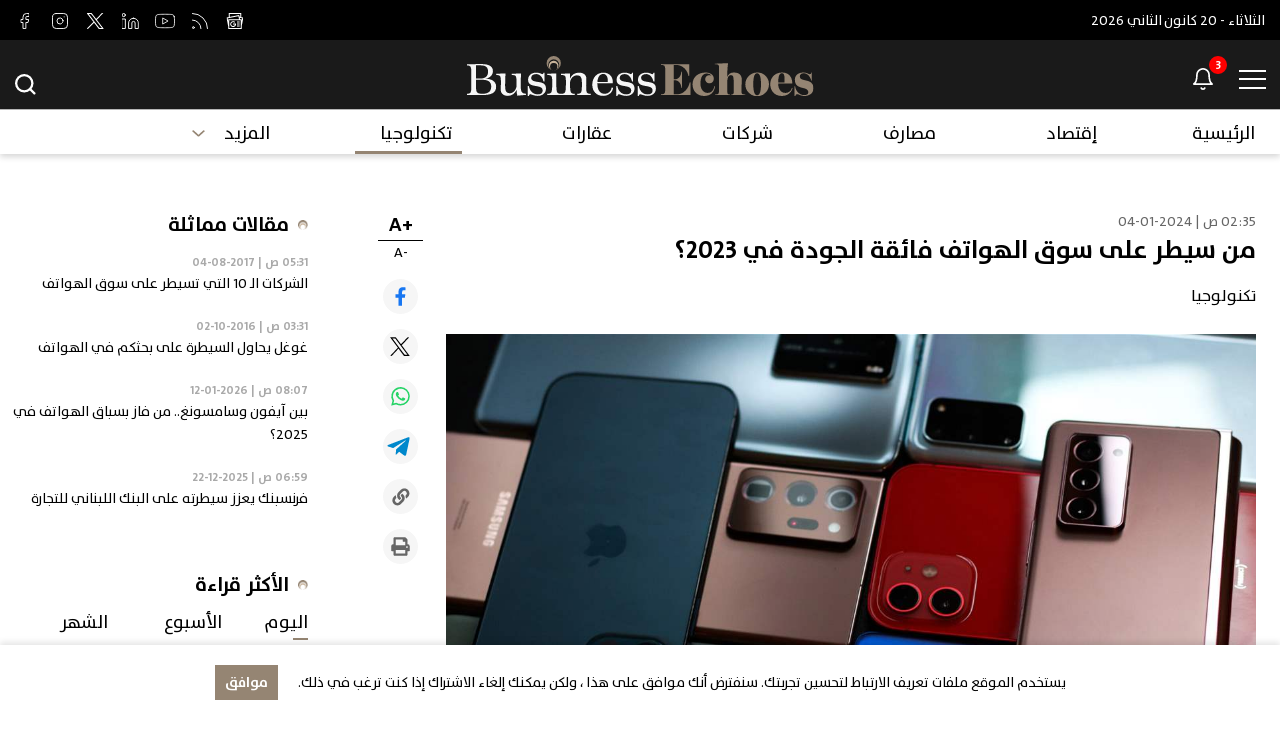

--- FILE ---
content_type: text/html; charset=utf-8
request_url: https://www.businessechoes.com/news/%D8%AA%D9%83%D9%86%D9%88%D9%84%D9%88%D8%AC%D9%8A%D8%A7/33744/%D9%85%D9%86-%D8%B3%D9%8A%D8%B7%D8%B1-%D8%B9%D9%84%D9%89-%D8%B3%D9%88%D9%82-%D8%A7%D9%84%D9%87%D9%88%D8%A7%D8%AA%D9%81-%D9%81%D8%A7%D8%A6%D9%82%D8%A9-%D8%A7%D9%84%D8%AC%D9%88%D8%AF%D8%A9-%D9%81%D9%8A-2023%D8%9F
body_size: 31284
content:
<!DOCTYPE html>




<html xmlns="http://www.w3.org/1999/xhtml" lang="ar">
<head><title>
	من سيطر على سوق الهواتف فائقة الجودة في 2023؟ | تكنولوجيا
</title><meta charset="utf-8" /><meta name="description" content="من سيطر على سوق الهواتف فائقة الجودة في 2023؟ من المرجح أن تكون المبيعات العالمية للجوالات الذكية ذات الجودة المرتفعة والتي يبدأ سعرها من 600 دولار وأكثر، قد حققت نمواً بنسبة 6% على أساس سنوي في عام 2023 لتصل إلى مستوى قياسي جديد." /><meta name="keywords" content="من, المرجح, أن, تكون, المبيعات, العالمية, للجوالات, الذكية, ذات, الجودة, المرتفعة, والتي, يبدأ, سعرها, من, دولار, وأكثر،, قد, حققت, نمواً" /><meta name="apple-mobile-web-app-capable" content="yes" /><meta name="apple-mobile-web-app-status-bar-style" content="black" /><meta name="format-detection" content="telephone=yes" /><meta name="viewport" content="width=device-width, initial-scale=1" /><meta property="fb:pages" content="125165427541688" />
<meta id="ctl00_fbImageNearPostPlaceInMeta_fbTitle" property="og:title" content="من سيطر على سوق الهواتف فائقة الجودة في 2023؟"></meta>
<meta id="ctl00_fbImageNearPostPlaceInMeta_fbDescription" property="og:description" content="
وبحسب بيانات من شركة &quot;كاونتربوينت ريسيرش&quot;، من المتوقع أن يكون القطاع المتميز قد..."></meta>
<meta property="og:image" content="https://www.businessechoes.com/uploadImages/DocumentImages/Doc-P-33744-638399579738028084.jpg"/>
<meta id="ctl00_fbImageNearPostPlaceInMeta_imageAlt" property="og:image:alt" content="من سيطر على سوق الهواتف فائقة الجودة في 2023؟"></meta>
<meta property="og:site_name" content="BusinessEchoes">

<meta property="og:url" content="https://www.businessechoes.com/news/technologies/33744/business-echoes-articles"/>
<meta property="og:type" content="article"/>

<meta property="fb:admins" content="10158799226728665"/>
<meta property="fb:app_id" content="1124178764790492" />
<meta property="fb:pages" content="102013359065296" />



<meta id="ctl00_fbImageNearPostPlaceInMeta_gplusTitle" itemprop="name" content="من سيطر على سوق الهواتف فائقة الجودة في 2023؟"></meta>
<meta id="ctl00_fbImageNearPostPlaceInMeta_gplusDescription" itemprop="description" content="
وبحسب بيانات من شركة &quot;كاونتربوينت ريسيرش&quot;، من المتوقع أن يكون القطاع المتميز قد..."></meta>
<meta itemprop="image" content="https://www.businessechoes.com/uploadImages/DocumentImages/Doc-P-33744-638399579738028084.jpg" />

<meta name="twitter:card" content="summary_large_image">
<meta name="twitter:site" content="BusinessEchoes" />
<meta id="ctl00_fbImageNearPostPlaceInMeta_twitterTitle" name="twitter:title" content="من سيطر على سوق الهواتف فائقة الجودة في 2023؟"></meta>
<meta id="ctl00_fbImageNearPostPlaceInMeta_twitterDescription" name="twitter:description" content="
وبحسب بيانات من شركة &quot;كاونتربوينت ريسيرش&quot;، من المتوقع أن يكون القطاع المتميز قد..."></meta>
<meta name="twitter:image" content="https://www.businessechoes.com/uploadImages/DocumentImages/Doc-P-33744-638399579738028084.jpg" />



<script>
    var varMetanearappid;
    varMetanearappid = '1124178764790492'; 
</script>

 
<meta name="twitter:card" content="summary_large_image">
<meta name="twitter:site" content="@BusinessEchoes">
<meta name="twitter:creator" content="@BusinessEchoes">
<meta name="twitter:title" content="من سيطر على سوق الهواتف فائقة الجودة في 2023؟">
<meta name="twitter:description" content="
وبحسب بيانات من شركة "كاونتربوينت ريسيرش"، من المتوقع أن يكون القطاع المتميز قد...">
<meta name="twitter:image:src" content="http://www.businessechoes.com/uploadImages/DocumentImages/Doc-P-33744-638399579738028084.jpg">

<script async src="https://pagead2.googlesyndication.com/pagead/js/adsbygoogle.js?client=ca-pub-7777964609405417"
     crossorigin="anonymous"></script>



<!-- Global site tag (gtag.js) - Google Analytics -->
<script async src="https://www.googletagmanager.com/gtag/js?id=UA-224700056-1"></script>
<script>
    window.dataLayer = window.dataLayer || [];
    function gtag() { dataLayer.push(arguments); }
    gtag('js', new Date());

    gtag('config', 'UA-224700056-1');
</script>



<link href="/TheWall/style/Jquery/v1.11.4/jquery-1.11.4.min.css?18" rel="stylesheet" type="text/css" />
<link href="/TheWall/style/CommonStyle/v1.0/v1.0-IpadSize768/MainStyle.min.css?18" rel="stylesheet" type="text/css" />
<link href="/TheWall/Style/MsgBox/v1.0/sweet-alert.css?18" rel="stylesheet" type="text/css" />
<link href="/style/Style.min.css?18" rel="stylesheet" type="text/css" />
<link href="/TheWall/Helpers/TempusDominus/v5.1.2/Style/DateTimePicker.min.css?18" rel="stylesheet" type="text/css" />
<link id="Mastercss" href="/style/ar/Master.min.css?18" rel="stylesheet" type="text/css" />
<link href="/TheWall/style/ar/StaticStyle/v1.0/StaticStyle.min.css?18" rel="stylesheet" type="text/css" />
<link href="/TheWall/style/Jquery/v1.11.4/jquery-ui.min.css?18" type="text/css" rel="stylesheet" />
<link href="/TheWall/style/ionicons/v4.1.2/ionicons.min.css?18" type="text/css" rel="stylesheet" />
<link href="/TheWall/style/Bootstrap/v4.1.1/v4.1.1-OriginalSize/bootstrap.min.css?18" type="text/css" rel="stylesheet" />

<link rel="shortcut icon" href="/Favicon.ico" />


<script async='async' src='https://www.googletagservices.com/tag/js/gpt.js'></script>
<script>
var googletag = googletag || {};
googletag.cmd = googletag.cmd || [];
</script>
<link href='/TheWall/style/mCustomScrollbar/v2.1/CustomScrollbarOld.min.css?v=18' rel='stylesheet' type='text/css' /><link href='/TheWall/style/Swiper/v4.3.3/swiper.min.css?v=18' rel='stylesheet' type='text/css' /><link href='/TheWall/style/flickity/v2.1.2/flickity.min.css?v=18' rel='stylesheet' type='text/css' /><link href='/TheWall/style/mCustomScrollbar/v2.1/CustomScrollbarOld.min.css?v=18' rel='stylesheet' type='text/css' /><link href='/TheWall/style/Ellipsis/v1.0/v1.0-IpadSize768/Ellipsis.min.css?v=18' rel='stylesheet' type='text/css' /><link href ='/TheWall/style/PhotoSwipePlugin/photoswipe.min.css?18' rel='stylesheet' type='text/css' /><link href ='/TheWall/style/PhotoSwipePlugin/default-skin.min.css?18' rel='stylesheet' type='text/css' /><style type="text/css">body{ background-color: #FFFFFF; }</style><link rel="canonical" id="myCanonical" href="https://www.businessechoes.com/news/technologies/33744/%D9%85%D9%86-%D8%B3%D9%8A%D8%B7%D8%B1-%D8%B9%D9%84%D9%89-%D8%B3%D9%88%D9%82-%D8%A7%D9%84%D9%87%D9%88%D8%A7%D8%AA%D9%81-%D9%81%D8%A7%D8%A6%D9%82%D8%A9-%D8%A7%D9%84%D8%AC%D9%88%D8%AF%D8%A9-%D9%81%D9%8A-2023%D8%9F" /></head>

<body id="ctl00_WBody" class="MyMainBody BodyRemoveScroll " dir="rtl">
<form method="post" action="#" id="aspnetForm">
<div class="aspNetHidden">
<input type="hidden" name="__EVENTTARGET" id="__EVENTTARGET" value="" />
<input type="hidden" name="__EVENTARGUMENT" id="__EVENTARGUMENT" value="" />
<input type="hidden" name="__VIEWSTATE" id="__VIEWSTATE" value="/[base64]/[base64]/[base64]/ZitivLmQCAw8WAh8NBewB2YXZhiwg2KfZhNmF2LHYrNitLCDYo9mGLCDYqtmD2YjZhiwg2KfZhNmF2KjZiti52KfYqiwg2KfZhNi52KfZhNmF2YrYqSwg2YTZhNis2YjYp9mE2KfYqiwg2KfZhNiw2YPZitipLCDYsNin2KosINin2YTYrNmI2K/[base64]/[base64]/[base64]/[base64]/dj0xOCcgcmVsPSdzdHlsZXNoZWV0JyB0eXBlPSd0ZXh0L2NzcycgLz48bGluayBocmVmID0nL1RoZVdhbGwvc3R5bGUvUGhvdG9Td2lwZVBsdWdpbi9waG90b3N3aXBlLm1pbi5jc3M/MTgnIHJlbD0nc3R5bGVzaGVldCcgdHlwZT0ndGV4dC9jc3MnIC8+PGxpbmsgaHJlZiA9Jy9UaGVXYWxsL3N0eWxlL1Bob3RvU3dpcGVQbHVnaW4vZGVmYXVsdC1za2luLm1pbi5jc3M/[base64]/////[base64]/////[base64]////8PZAIDD2QWAgIBDxYEHxcFATQfGAVlbWFpbl9jYXQgbWFpbl9jYXQzIHUtaW5saW5lQmxvY2sgTWVudUNhdEl0ZW0gdGV4dC10aXRsZS00IHBvc2l0aW9uLXJlbGF0aXZlIE1lbnVDYXRIb3ZlciBNZW51Q2F0SXRlbTYWCmYPFQMXL3NlY3Rpb24vNC/[base64]////[base64]/[base64]////8PZAIFD2QWAgIBDxYEHxcFATYfGAVlbWFpbl9jYXQgbWFpbl9jYXQ1IHUtaW5saW5lQmxvY2sgTWVudUNhdEl0ZW0gdGV4dC10aXRsZS00IHBvc2l0aW9uLXJlbGF0aXZlIE1lbnVDYXRIb3ZlciBNZW51Q2F0SXRlbTgWCmYPFQMfL3NlY3Rpb24vNi/[base64]/////[base64]/////[base64]////[base64]////8PZAIJD2QWAgIBDxYEHxcFAjEzHxgFZm1haW5fY2F0IG1haW5fY2F0OSB1LWlubGluZUJsb2NrIE1lbnVDYXRJdGVtIHRleHQtdGl0bGUtNCBwb3NpdGlvbi1yZWxhdGl2ZSBNZW51Q2F0SG92ZXIgTWVudUNhdEl0ZW0xMhYKZg8VAx8vc2VjdGlvbi8xMy/[base64]/////w9kAgoPZBYCAgEPFgQfFwUCMjAfGAVnbWFpbl9jYXQgbWFpbl9jYXQxMCB1LWlubGluZUJsb2NrIE1lbnVDYXRJdGVtIHRleHQtdGl0bGUtNCBwb3NpdGlvbi1yZWxhdGl2ZSBNZW51Q2F0SG92ZXIgTWVudUNhdEl0ZW0xMxYKZg8VAyEvc2VjdGlvbi8yMC/[base64]////[base64]/////w9kAgwPZBYCAgEPFgQfFwUCMTYfGAVnbWFpbl9jYXQgbWFpbl9jYXQxMiB1LWlubGluZUJsb2NrIE1lbnVDYXRJdGVtIHRleHQtdGl0bGUtNCBwb3NpdGlvbi1yZWxhdGl2ZSBNZW51Q2F0SG92ZXIgTWVudUNhdEl0ZW0xNRYKZg8VAx0vc2VjdGlvbi8xNi/[base64]/////D2QCDQ9kFgICAQ8WBB8XBQE3HxgFZ21haW5fY2F0IG1haW5fY2F0MTMgdS1pbmxpbmVCbG9jayBNZW51Q2F0SXRlbSB0ZXh0LXRpdGxlLTQgcG9zaXRpb24tcmVsYXRpdmUgTWVudUNhdEhvdmVyIE1lbnVDYXRJdGVtMTYWCmYPFQMTL3NlY3Rpb24vNy/YqNmK2KbYqRBNZW51Q2F0SXRlbUhvdmVyCNio2YrYptipZAIBDxUBHU1lbnVBcnJvdyBhbGlnbi1taWRkbGUgdS1oaWRlZAICDw8WAh8VBQEwZGQCAw8VAiNIUFN1Yk1lbnUgdS1oaWRlIFN1Yk1lbnVOb0FuaW1hdGlvbgl3aWR0aDowcHhkAgQPFgIfFgL/////[base64]/[base64]/YqtmC2KfYsdmK2LEM2KrZgtin2LHZitixZAIOD2QWAmYPFQMsSFBTdWJNZW51SXRlbSB1LUFuaW1hdGVNZSBtb3JlX2NhdCBtb3JlX2NhdDccL3NlY3Rpb24vOC/[base64]/[base64]/YqNmC2YTZhS3Ysdim2YrYsy3Yp9mE2KrYrdix2YrYsSDYqNmC2YTZhSDYsdim2YrYsyDYp9mE2KrYrdix2YrYsWQCGA9kFgJmDxUDLUhQU3ViTWVudUl0ZW0gdS1BbmltYXRlTWUgbW9yZV9jYXQgbW9yZV9jYXQxMh0vc2VjdGlvbi8xNi/[base64]/YpdmC2KrYtdin2K8nPgzYpdmC2KrYtdin2K8EPC9hPhZIUFNsaWRlclN1Yk1lbnUgdS1oaWRlGFNpZGVNZW51UGFyZW50U2VwIHUtaGlkZWQCAg8WAh8WAv////[base64]/////D2QCAg9kFgZmDxUBDVNpZGVNZW51SXRlbSBkAgEPFQYUIGFsaWduLW1pZGRsZSB1LWhpZGUgPGEgaHJlZj0nL3NlY3Rpb24vMy/YtNix2YPYp9iqJz4K2LTYsdmD2KfYqgQ8L2E+FkhQU2xpZGVyU3ViTWVudSB1LWhpZGUYU2lkZU1lbnVQYXJlbnRTZXAgdS1oaWRlZAICDxYCHxYC/////[base64]/////D2QCBA9kFgZmDxUBDVNpZGVNZW51SXRlbSBkAgEPFQYUIGFsaWduLW1pZGRsZSB1LWhpZGUoPGEgaHJlZj0nL3NlY3Rpb24vNS/YqtmD2YbZiNmE2YjYrNmK2KcnPhLYqtmD2YbZiNmE2YjYrNmK2KcEPC9hPhZIUFNsaWRlclN1Yk1lbnUgdS1oaWRlGFNpZGVNZW51UGFyZW50U2VwIHUtaGlkZWQCAg8WAh8WAv////[base64]////[base64]/////[base64]/////[base64]/////[base64]/////[base64]/////[base64]/////[base64]////[base64]////[base64]/L3VwbG9hZEltYWdlcy9Eb2N1bWVudEltYWdlcy9Eb2MtUC0zMzc0NC02MzgzOTk1Nzk3MzgwMjgwODQuanBnHgNhbHQFTtmF2YYg2LPZiti32LEg2LnZhNmJINiz2YjZgiDYp9mE2YfZiNin2KrZgSDZgdin2KbZgtipINin2YTYrNmI2K/[base64]/[base64]/[base64]/[base64]/Yp9mE2YfZiNin2KrZgT9sYW5nPWFyDtin2YTZh9mI2KfYqtmBZAIBD2QWAmYPFQIaL3NlYXJjaC/Zgdin2KbZgtipP2xhbmc9YXIK2YHYp9im2YLYqWQCAg9kFgJmDxUCHC9zZWFyY2gv2KfZhNis2YjYr9ipP2xhbmc9YXIM2KfZhNis2YjYr9ipZAIDD2QWAmYPFQIWL3NlYXJjaC8yMDIz2J8/bGFuZz1hcgYyMDIz2J9kAiEPZBYEZg8WAh8hBfEDaHR0cHM6Ly93ZWIud2hhdHNhcHAuY29tL3NlbmQ/[base64]/[base64]/[base64]/L3VwbG9hZEltYWdlcy9Eb2N1bWVudEltYWdlcy9Eb2MtVC0zODEwMC02MzkwMzgyNzM3MjIwMTMzMTQuanBnHzAFai9uZXdzL2NvbXBhbmllcy8zODEwMC/[base64]/[base64]/[base64]/[base64]/Yp9i52KfZiyDZhNmAICZxdW90O0gmcXVvdDsg2KfZhNmC2K/ZitmF2KkuLiDZhNmF2KfYsNinINi62YrZkdix2Kog2YfZiNmG2K/YpyDYtNi52KfYsdmH2KfYnx8vBT8vdXBsb2FkSW1hZ2VzL0RvY3VtZW50SW1hZ2VzL0RvYy1ULTM4MTU4LTYzOTA0MzY5MzUyODg1ODM5Mi5wbmcfMAVoL25ld3MvY29tcGFuaWVzLzM4MTU4L9mI2K/Yp9i52KfZiy3ZhNmALWgt2KfZhNmC2K/[base64]/[base64]/[base64]/Yo9iu2LfYp9ihINmC2KfYqtmE2Kkg2YbZhdin2LHYs9mI2YbZh9inINio2K3ZgiDZh9mI2KfYqtmB2YPZhSAfLwU/L3VwbG9hZEltYWdlcy9Eb2N1bWVudEltYWdlcy9Eb2MtVC0yMzAxOC02Mzg2ODczMDI3Nzk3NDQxNDYuanBnHzAFVy9uZXdzL3RlY2hub2xvZ2llcy8yMzAxOC/[base64]/[base64]/Zh9mELdij2YbYqi3ZhdmK2KrYny3Yqti32KjZitmCLdis2K/[base64]/[base64]/[base64]/YqtmD2YbZiNmE2YjYrNmK2KcfLgUVMDM6MzUg2LUgfCAyMDI2LTAxLTEzZGQCAw9kFgRmDxUBHCBjb2wtbGctMyBjb2wtbWQtNiBjb2wtc20tNiBkAgEPDxYUHzIHAAAAAAAAAAAfM2YfLAVM2YXZitiy2Kkg2KzYr9mK2K/[base64]/YqS3Yr9ix2K/YtNmI2Kct2YXYuS1jaGF0Z3B0Ldit2YjZhC3Ytdit2KrZg9mFLdio2KPZhdin2YYfNgUdL3NlY3Rpb24vNS/[base64]/YudmFINin2YTYtNix2LnZitipHysFAmgzHy8FPy91cGxvYWRJbWFnZXMvRG9jdW1lbnRJbWFnZXMvRG9jLVQtMzgxNzAtNjM5MDQ0NDYzNjA1OTE3Njc2LmpwZx8wBU4vbmV3cy9wcmVzcy1yZWxlYXNlLzM4MTcwL9i02YLZitixLdmK2LfZhNmCLdmG2K/[base64]/L3VwbG9hZEltYWdlcy9Eb2N1bWVudEltYWdlcy9Eb2MtVC0zODE3MC02MzkwNDQ0NjM2MDU5MTc2NzYuanBnHyMFNNi02YLZitixINmK2LfZhNmCINmG2K/[base64]/[base64]/[base64]/[base64]/[base64]/dj0xOCc+PC9zY3JpcHQ+PHNjcmlwdCB0eXBlID0gJ3RleHQvamF2YXNjcmlwdCcgc3JjPScvVGhlV2FsbC9qcy9QaG90b1N3aXBlUGx1Z2luL3Bob3Rvc3dpcGUtdWktZGVmYXVsdC5taW4uanM/[base64]" />
</div>

<script type="text/javascript">
//<![CDATA[
var theForm = document.forms['aspnetForm'];
if (!theForm) {
    theForm = document.aspnetForm;
}
function __doPostBack(eventTarget, eventArgument) {
    if (!theForm.onsubmit || (theForm.onsubmit() != false)) {
        theForm.__EVENTTARGET.value = eventTarget;
        theForm.__EVENTARGUMENT.value = eventArgument;
        theForm.submit();
    }
}
//]]>
</script>


<script src="/WebResource.axd?d=FSZN5emfhdG3S4qoaDiJ8eCIxskE5MKdd7sCekNVf9fShvo1eZ4TSTzJJQAcILHRSaKf7PFACBpXojGpjyNg3LRSIReIuFlXZMmprd2B8JU1&amp;t=638901644248157332" type="text/javascript"></script>


<script src="/ScriptResource.axd?d=9XNtAnv_IhAL6HLHHzukbcRTsZ8Rp3HkfiH2NScafy99IGtx_6RN7OgkcTUPWLpsSZ8xDdOjmrfLekzEsD70PnxBLQtWKly-ey3Xnk5mmItgv6ZfZmc1nXU8Y0diTN2VjX1NdrJCkelOfFGXI3ptDb5ai2W0CBc-EFKzBUGOZIMUzoMFZtCK2zuyoBtquNwY0&amp;t=5c0e0825" type="text/javascript"></script>
<script type="text/javascript">
//<![CDATA[
if (typeof(Sys) === 'undefined') throw new Error('ASP.NET Ajax client-side framework failed to load.');
//]]>
</script>

<script src="/ScriptResource.axd?d=zLPJoQJYrZVT7ipifcFIqdxuoum2ZaUQg4RlbjYrMWYgj_V6teZHk4NceNOYZI5pWfc084VGjhbpKLMbHIJj7BsQTmjuWTGqalQYFw_NncGr9n6jTNbCgcv3PHtX69TUx1p2qSVtZqquaPmGVGwcqU9FziWVIkwwY4KGdpyc0GDKPas8PVqvjRv2UR5CABrR0&amp;t=5c0e0825" type="text/javascript"></script>
<script src="../../../webservices/Service.asmx/jsdebug" type="text/javascript"></script>



<div id="ctl00_AllContent">
<script type="text/javascript">
var sAppPath = "/";
var sPicPath = "/uploadImages/";
var LanguageID = "1";
var fbLanguage = "ar_AR";
var sImageLangPath = "ar";
var LanguageDirection = "right";
var LanguageDirectionInv = "left";
var IsArabic = "right";
var fbAppID = "1124178764790492";
var fbScrt = "3c2079893e8905d0f768c8a12bebe0c0";
var captchKey = "6LeGAywfAAAAAA7zu9ZVExZi1Bo_Dpd0JiTjeFmS";
var sWebsiteDname = "https://www.businessechoes.com";
</script>
<script src="/TheWall/js/JqueryMain/v2.2.3/jquery-2.2.3.min.js?v=18" type="text/javascript"></script>
<script src="/TheWall/js/JqueryMain/v2.2.3/jquery-migrate-1.3.0.min.js?v=18" type="text/javascript"></script>
<input type="hidden" class="HiddenHandlerURL" value="/Handler/Sharrre.ashx" />
<input type="hidden" class="sAppPath" value="/" />
<input type="hidden" value="https://www.businessechoes.com/news/%D8%AA%D9%83%D9%86%D9%88%D9%84%D9%88%D8%AC%D9%8A%D8%A7/33744/%D9%85%D9%86-%D8%B3%D9%8A%D8%B7%D8%B1-%D8%B9%D9%84%D9%89-%D8%B3%D9%88%D9%82-%D8%A7%D9%84%D9%87%D9%88%D8%A7%D8%AA%D9%81-%D9%81%D8%A7%D8%A6%D9%82%D8%A9-%D8%A7%D9%84%D8%AC%D9%88%D8%AF%D8%A9-%D9%81%D9%8A-2023%D8%9F" class="HiddenPageURL" />
<input name="ctl00$languageIDDiv" type="hidden" id="ctl00_languageIDDiv" class="LanguageID" value="1" />


<input name="ctl00$AutoLoadMoreOnMobile" type="hidden" id="ctl00_AutoLoadMoreOnMobile" class="AutoLoadMoreOnMobile" value="1" />
<input name="ctl00$AutoLoadMoreOnTable" type="hidden" id="ctl00_AutoLoadMoreOnTable" class="AutoLoadMoreOnTable" value="1" />
<input type="hidden" value="3" class="HiddenAutoLoadMoreTimes" />

<input type="hidden" value="BusinessEchoes" class="HiddenTwitterSite" />

<script type="text/javascript">
//<![CDATA[
Sys.WebForms.PageRequestManager._initialize('ctl00$ScriptManager1', 'aspnetForm', ['tctl00$MasterMenu$UpdateNotifications','','tctl00$panel1',''], [], [], 90, 'ctl00');
//]]>
</script>


<div class="NormalDivContainer u-opacity1 u-relative">
<div class="ToastStyle Grad-007E6F-000000" onclick="CloseToast();">

<div style="height: 25px;"></div>
<div class="ToastContent">
</div>
<div style="height: 25px;"></div>
</div>
<div class="MenuOpenedOverlayScreen u-hide"></div>
<div id="ctl00_MainMenu" class="u-relative TheMainMEnu">


<div class="menu-container u-fixed w-100">

<div>

<div class="menu-first-section AnimateMe">
<div class="MyMainDiv1660">
<div class="d-flex align-items-center justify-content-between">

<div class="text-title text-title-2 ColorVFFFFFF">
<span id="ctl00_MasterMenu_lblDateTime">الثلاثاء - 20 كانون الثاني 2026</span>
</div>



<div class="d-flex align-items-center justify-content-center main-menu-social-media">

<a href='https://news.google.com/publications/CAAqBwgKMNzwtgsw6YvOAw' target="_blank" class="menu-social-media d-inline-block position-relative">
<img src="/uploadImages//SocialMediaImages/Src-L-13-637842320629161913.svg" class="main-menu-social-media-resize animation" alt="check Business Echoes out on google news" />
<img src="/uploadImages//SocialMediaImages/Src-H-13-637841621322981336.svg" class="main-menu-social-media-resize animation main-menu-social-media-resize-hovered position-absolute" alt="check Business Echoes out on google news" />
</a>

<a href="https://www.businessechoes.com/rss" target="_blank" class="menu-social-media d-inline-block position-relative">
<img src="/uploadImages//SocialMediaImages/Src-L-12-637842320387635043.svg" class="main-menu-social-media-resize animation" alt="check Business Echoes out on rss" />
<img src="/uploadImages//SocialMediaImages/Src-H-12-637841621130282440.svg" class="main-menu-social-media-resize animation main-menu-social-media-resize-hovered position-absolute" alt="check Business Echoes out on rss" />
</a>

<a href='https://www.youtube.com/channel/UCV1V4-1rjDwoZfhOxVt6l0Q/featured' target="_blank" class="menu-social-media d-inline-block position-relative">
<img src="/uploadImages//SocialMediaImages/Src-L-11-637842320299646027.svg" class="main-menu-social-media-resize animation" alt="check Business Echoes out on youtube" />
<img src="/uploadImages//SocialMediaImages/Src-H-11-637841620074849173.svg" class="main-menu-social-media-resize animation main-menu-social-media-resize-hovered position-absolute" alt="check Business Echoes out on youtube" />
</a>

<a href='http://www.linkedin.com/company/businessechoes/ ' target="_blank" class="menu-social-media d-inline-block position-relative">
<img src="/uploadImages//SocialMediaImages/Src-L-10-637842320220209676.svg" class="main-menu-social-media-resize animation" alt="check Business Echoes out on linked in" />
<img src="/uploadImages//SocialMediaImages/Src-H-10-637841620984054231.svg" class="main-menu-social-media-resize animation main-menu-social-media-resize-hovered position-absolute" alt="check Business Echoes out on linked in" />
</a>

<a href='https://www.twitter.com/businessechoes' target="_blank" class="menu-social-media d-inline-block position-relative">
<img src="/uploadImages//SocialMediaImages/Src-L-9-637842320127467310.svg" class="main-menu-social-media-resize animation" alt="check Business Echoes out on twitter" />
<img src="/uploadImages//SocialMediaImages/Src-H-9-637841620810021016.svg" class="main-menu-social-media-resize animation main-menu-social-media-resize-hovered position-absolute" alt="check Business Echoes out on twitter" />
</a>

<a href="https://www.instagram.com/businesschoes/" target="_blank" class="menu-social-media d-inline-block position-relative">
<img src="/uploadImages//SocialMediaImages/Src-L-8-637842320031944079.svg" class="main-menu-social-media-resize animation" alt="check Business Echoes out on instagram" />
<img src="/uploadImages//SocialMediaImages/Src-H-8-637841620620329862.svg" class="main-menu-social-media-resize animation main-menu-social-media-resize-hovered position-absolute" alt="check Business Echoes out on instagram" />
</a>

<a href='https://www.facebook.com/businessechoes' target="_blank" class="menu-social-media d-inline-block position-relative">
<img src="/uploadImages//SocialMediaImages/Src-L-7-637842319912638779.svg" class="main-menu-social-media-resize animation" alt="check Business Echoes out on facebook" />
<img src="/uploadImages//SocialMediaImages/Src-H-7-637841620495653509.svg" class="main-menu-social-media-resize animation main-menu-social-media-resize-hovered position-absolute" alt="check Business Echoes out on facebook" />
</a>

</div>


<div class="ShowNotifications ShowNotificationsMobile">
<img src='/images/notification-white.svg' alt="Business Echoes" width="20" class="u-pointer" />
</div>
</div>
</div>
</div>

<div class="menu-snd-section">
<div class="MyMainDiv1660">
<div class="d-flex align-items-center justify-content-between">

<div class="bmenu-notification d-flex align-items-center">

<div class="BMenuBtn u-relative u-inlineBlock">
<div class="BMenuLine Top"></div>
<div class="BMenuLine Middle"></div>
<div class="BMenuLine Bottom"></div>
</div>
<div id="ctl00_MasterMenu_NotificationsContainer" class="u-inlineBlock valignM u-relative ShowNotifications">
<img src='/images/Icon-feather-bell.svg' alt="Business Echoes" width="20" class="NotificationsIcon u-pointer" />
<div class="NotificationsCount u-pointer">
<div id="ctl00_MasterMenu_UpdateNotifications">
	
<div class="helvetica NotificationsCountNumber text-title text-title-7 ColorVFFFFFF">

</div>

</div>
</div>
<div class="NotificationsDiv u-hide">
<div class="TopTriangle"></div>

<div class="NotificationsLoader">
<div class="loader">
<div class="loadingSpinner">
<span></span>
</div>
</div>
</div>
<div class="NotificationsDivHeight content_1">
<div class="u-width100 floatL NotificationsDivPd"></div>
</div>
</div>
</div>
</div>


<a href='/' class="d-inline-block logo-menu-snd-section">

<img src='/images/header-logo-BusinessEchoes.svg' alt="Business Echoes" width="347" />
</a>


<div class="menu-search u-relative u-inlineBlock valignM ">
<div class="menu-search-container d-flex align-items-end">
<input name="ctl00$MasterMenu$txtSearch" type="text" id="ctl00_MasterMenu_txtSearch" class="forms-text-input SearchTxtBox SearchTxtBox-mobile SearchTxtBoxDesktop AnimateMeFast" autocomplete="off" placeholder="البحث..." />

<div class="close-search-menu open d-none">

<div class="BMenuBtn-close-search u-relative u-inlineBlock">
<div class="BMenuLine Top"></div>
<div class="BMenuLine Middle"></div>
<div class="BMenuLine Bottom"></div>
</div>
</div>

<div class="align-items-center justify-content-center menu-social-media-in-scroll padding-l-xs-15">
<div class="d-flex">

<a href='https://news.google.com/publications/CAAqBwgKMNzwtgsw6YvOAw' target="_blank" class="menu-social-media d-inline-block">
<img class="animation" src="/uploadImages//SocialMediaImages/Src-H-13-637841621322981336.svg" alt="check Business Echoes out on google news" />
</a>

<a href="https://www.businessechoes.com/rss" target="_blank" class="menu-social-media d-inline-block">
<img class="animation" src="/uploadImages//SocialMediaImages/Src-H-12-637841621130282440.svg" alt="check Business Echoes out on rss" />
</a>

<a href='https://www.youtube.com/channel/UCV1V4-1rjDwoZfhOxVt6l0Q/featured' target="_blank" class="menu-social-media d-inline-block">
<img class="animation" src="/uploadImages//SocialMediaImages/Src-H-11-637841620074849173.svg" alt="check Business Echoes out on youtube" />
</a>

<a href='http://www.linkedin.com/company/businessechoes/ ' target="_blank" class="menu-social-media d-inline-block">
<img class="animation" src="/uploadImages//SocialMediaImages/Src-H-10-637841620984054231.svg" alt="check Business Echoes out on linked in" />
</a>

<a href='https://www.twitter.com/businessechoes' target="_blank" class="menu-social-media d-inline-block">
<img class="animation" src="/uploadImages//SocialMediaImages/Src-H-9-637841620810021016.svg" alt="check Business Echoes out on twitter" />
</a>

<a href="https://www.instagram.com/businesschoes/" target="_blank" class="menu-social-media d-inline-block">
<img class="animation" src="/uploadImages//SocialMediaImages/Src-H-8-637841620620329862.svg" alt="check Business Echoes out on instagram" />
</a>

<a href='https://www.facebook.com/businessechoes' target="_blank" class="menu-social-media d-inline-block">
<img class="animation" src="/uploadImages//SocialMediaImages/Src-H-7-637841620495653509.svg" alt="check Business Echoes out on facebook" />
</a>

</div>
</div>
<div class="search-button-menu AnimateMeFast">
<img src='/images/Icon-feather-search.svg' width="24" alt="Business Echoes" class="HeaderSearchIcon HideOnTablet" />
</div>
</div>

<div class="u-hide">
<input type="button" name="ctl00$MasterMenu$btnSearch" value="" onclick="javascript:__doPostBack(&#39;ctl00$MasterMenu$btnSearch&#39;,&#39;&#39;)" id="btnSearch" class="btnSearch" />
</div>
<div class="LoadArticlesResult LoadArticlesResultDesktop" id="LoadArticlesResult">

<div class="LoadArticlesResultContaint DesktopContent content_1">
<div class=" MyDataLoadArticles">
<div id="ctl00_MasterMenu_LoadArticlesResultContaint" class="results_content">
</div>
</div>
</div>
<div class="LoadArticlesResultArrow"></div>
</div>
</div>
</div>
</div>
</div>

<div class="menu-thirs-section">


<div></div>

<div class="MyMainDiv1660">
<div class="MenuCatItemContainer d-flex align-items-center justify-content-between">

<div class="menu-cat-right">
<div id="ctl00_MasterMenu_HomepageItem" class="HomepageItem u-inlineBlock MenuCatItem MenuCatItem1 text-title text-title-4 position-relative MenuCatHover item-menu">
<a href='/' class="MenuCatItemHover d-inline-block align-middle">الرئيسية</a>
<div class="HPSubMenu u-hide SubMenuNoAnimation">
</div>
</div>

<div id="ctl00_MasterMenu_rptMenuCategoriesMain_ctl00_DesktopItem" data-id="1" class="main_cat main_cat0 u-inlineBlock MenuCatItem text-title-4 position-relative MenuCatHover MenuCatItem3">
<a href='/section/1/إقتصاد' class="AnimateMeFast d-inline-block align-middle align-arrow MenuCatItemHover ">

إقتصاد

</a>
<img src='/images/arrow-down.svg' alt="آخر أخبار لبنان" class='MenuArrow align-middle u-hide' width="13" />


<div class='HPSubMenu u-hide SubMenuNoAnimation' style='width:0px'>
<div class="HPSubMenuHeight content_1 ">
<div class="row m-0 HPSubMenuPd">

</div>
</div>
</div>
</div>

<div id="ctl00_MasterMenu_rptMenuCategoriesMain_ctl01_DesktopItem" data-id="2" class="main_cat main_cat1 u-inlineBlock MenuCatItem text-title-4 position-relative MenuCatHover MenuCatItem4">
<a href='/section/2/مصارف' class="AnimateMeFast d-inline-block align-middle align-arrow MenuCatItemHover ">

مصارف

</a>
<img src='/images/arrow-down.svg' alt="آخر أخبار لبنان" class='MenuArrow align-middle u-hide' width="13" />


<div class='HPSubMenu u-hide SubMenuNoAnimation' style='width:0px'>
<div class="HPSubMenuHeight content_1 ">
<div class="row m-0 HPSubMenuPd">

</div>
</div>
</div>
</div>

<div id="ctl00_MasterMenu_rptMenuCategoriesMain_ctl02_DesktopItem" data-id="3" class="main_cat main_cat2 u-inlineBlock MenuCatItem text-title-4 position-relative MenuCatHover MenuCatItem5">
<a href='/section/3/شركات' class="AnimateMeFast d-inline-block align-middle align-arrow MenuCatItemHover ">

شركات

</a>
<img src='/images/arrow-down.svg' alt="آخر أخبار لبنان" class='MenuArrow align-middle u-hide' width="13" />


<div class='HPSubMenu u-hide SubMenuNoAnimation' style='width:0px'>
<div class="HPSubMenuHeight content_1 ">
<div class="row m-0 HPSubMenuPd">

</div>
</div>
</div>
</div>

<div id="ctl00_MasterMenu_rptMenuCategoriesMain_ctl03_DesktopItem" data-id="4" class="main_cat main_cat3 u-inlineBlock MenuCatItem text-title-4 position-relative MenuCatHover MenuCatItem6">
<a href='/section/4/عقارات' class="AnimateMeFast d-inline-block align-middle align-arrow MenuCatItemHover ">

عقارات

</a>
<img src='/images/arrow-down.svg' alt="آخر أخبار لبنان" class='MenuArrow align-middle u-hide' width="13" />


<div class='HPSubMenu u-hide SubMenuNoAnimation' style='width:0px'>
<div class="HPSubMenuHeight content_1 ">
<div class="row m-0 HPSubMenuPd">

</div>
</div>
</div>
</div>

<div id="ctl00_MasterMenu_rptMenuCategoriesMain_ctl04_DesktopItem" data-id="5" class="main_cat main_cat4 u-inlineBlock MenuCatItem text-title-4 position-relative MenuCatHover MenuCatItem7 item-menu MenuCatItemHoverSelected">
<a href='/section/5/تكنولوجيا' class="AnimateMeFast d-inline-block align-middle align-arrow MenuCatItemHover ">

تكنولوجيا

</a>
<img src='/images/arrow-down.svg' alt="آخر أخبار لبنان" class='MenuArrow align-middle u-hide' width="13" />


<div class='HPSubMenu u-hide SubMenuNoAnimation' style='width:0px'>
<div class="HPSubMenuHeight content_1 ">
<div class="row m-0 HPSubMenuPd">

</div>
</div>
</div>
</div>

<div id="ctl00_MasterMenu_rptMenuCategoriesMain_ctl05_DesktopItem" data-id="6" class="main_cat main_cat5 u-inlineBlock MenuCatItem text-title-4 position-relative MenuCatHover MenuCatItem8">
<a href='/section/6/سياحة-و-سفر' class="AnimateMeFast d-inline-block align-middle align-arrow MenuCatItemHover ">

سياحة و سفر

</a>
<img src='/images/arrow-down.svg' alt="آخر أخبار لبنان" class='MenuArrow align-middle u-hide' width="13" />


<div class='HPSubMenu u-hide SubMenuNoAnimation' style='width:0px'>
<div class="HPSubMenuHeight content_1 ">
<div class="row m-0 HPSubMenuPd">

</div>
</div>
</div>
</div>

<div id="ctl00_MasterMenu_rptMenuCategoriesMain_ctl06_DesktopItem" data-id="9" class="main_cat main_cat6 u-inlineBlock MenuCatItem text-title-4 position-relative MenuCatHover MenuCatItem9">
<a href='/section/9/تقارير' class="AnimateMeFast d-inline-block align-middle align-arrow MenuCatItemHover ">

تقارير

</a>
<img src='/images/arrow-down.svg' alt="آخر أخبار لبنان" class='MenuArrow align-middle u-hide' width="13" />


<div class='HPSubMenu u-hide SubMenuNoAnimation' style='width:0px'>
<div class="HPSubMenuHeight content_1 ">
<div class="row m-0 HPSubMenuPd">

</div>
</div>
</div>
</div>

<div id="ctl00_MasterMenu_rptMenuCategoriesMain_ctl07_DesktopItem" data-id="8" class="main_cat main_cat7 u-inlineBlock MenuCatItem text-title-4 position-relative MenuCatHover MenuCatItem10">
<a href='/section/8/طاقة-ونفط' class="AnimateMeFast d-inline-block align-middle align-arrow MenuCatItemHover ">

طاقة ونفط

</a>
<img src='/images/arrow-down.svg' alt="آخر أخبار لبنان" class='MenuArrow align-middle u-hide' width="13" />


<div class='HPSubMenu u-hide SubMenuNoAnimation' style='width:0px'>
<div class="HPSubMenuHeight content_1 ">
<div class="row m-0 HPSubMenuPd">

</div>
</div>
</div>
</div>

<div id="ctl00_MasterMenu_rptMenuCategoriesMain_ctl08_DesktopItem" data-id="12" class="main_cat main_cat8 u-inlineBlock MenuCatItem text-title-4 position-relative MenuCatHover MenuCatItem11">
<a href='/section/12/our-guest' class="AnimateMeFast d-inline-block align-middle align-arrow MenuCatItemHover ">

Our Guest

</a>
<img src='/images/arrow-down.svg' alt="آخر أخبار لبنان" class='MenuArrow align-middle u-hide' width="13" />


<div class='HPSubMenu u-hide SubMenuNoAnimation' style='width:0px'>
<div class="HPSubMenuHeight content_1 ">
<div class="row m-0 HPSubMenuPd">

</div>
</div>
</div>
</div>

<div id="ctl00_MasterMenu_rptMenuCategoriesMain_ctl09_DesktopItem" data-id="13" class="main_cat main_cat9 u-inlineBlock MenuCatItem text-title-4 position-relative MenuCatHover MenuCatItem12">
<a href='/section/13/حول-العالم' class="AnimateMeFast d-inline-block align-middle align-arrow MenuCatItemHover ">

حول العالم

</a>
<img src='/images/arrow-down.svg' alt="آخر أخبار لبنان" class='MenuArrow align-middle u-hide' width="13" />


<div class='HPSubMenu u-hide SubMenuNoAnimation' style='width:0px'>
<div class="HPSubMenuHeight content_1 ">
<div class="row m-0 HPSubMenuPd">

</div>
</div>
</div>
</div>

<div id="ctl00_MasterMenu_rptMenuCategoriesMain_ctl10_DesktopItem" data-id="20" class="main_cat main_cat10 u-inlineBlock MenuCatItem text-title-4 position-relative MenuCatHover MenuCatItem13">
<a href='/section/20/عملات-رقمية' class="AnimateMeFast d-inline-block align-middle align-arrow MenuCatItemHover ">

عملات رقمية

</a>
<img src='/images/arrow-down.svg' alt="آخر أخبار لبنان" class='MenuArrow align-middle u-hide' width="13" />


<div class='HPSubMenu u-hide SubMenuNoAnimation' style='width:0px'>
<div class="HPSubMenuHeight content_1 ">
<div class="row m-0 HPSubMenuPd">

</div>
</div>
</div>
</div>

<div id="ctl00_MasterMenu_rptMenuCategoriesMain_ctl11_DesktopItem" data-id="14" class="main_cat main_cat11 u-inlineBlock MenuCatItem text-title-4 position-relative MenuCatHover MenuCatItem14">
<a href='/section/14/بقلم-رئيس-التحرير' class="AnimateMeFast d-inline-block align-middle align-arrow MenuCatItemHover ">

بقلم رئيس التحرير

</a>
<img src='/images/arrow-down.svg' alt="آخر أخبار لبنان" class='MenuArrow align-middle u-hide' width="13" />


<div class='HPSubMenu u-hide SubMenuNoAnimation' style='width:0px'>
<div class="HPSubMenuHeight content_1 ">
<div class="row m-0 HPSubMenuPd">

</div>
</div>
</div>
</div>

<div id="ctl00_MasterMenu_rptMenuCategoriesMain_ctl12_DesktopItem" data-id="16" class="main_cat main_cat12 u-inlineBlock MenuCatItem text-title-4 position-relative MenuCatHover MenuCatItem15">
<a href='/section/16/بيان-صحفي' class="AnimateMeFast d-inline-block align-middle align-arrow MenuCatItemHover ">

بيان صحفي

</a>
<img src='/images/arrow-down.svg' alt="آخر أخبار لبنان" class='MenuArrow align-middle u-hide' width="13" />


<div class='HPSubMenu u-hide SubMenuNoAnimation' style='width:0px'>
<div class="HPSubMenuHeight content_1 ">
<div class="row m-0 HPSubMenuPd">

</div>
</div>
</div>
</div>

<div id="ctl00_MasterMenu_rptMenuCategoriesMain_ctl13_DesktopItem" data-id="7" class="main_cat main_cat13 u-inlineBlock MenuCatItem text-title-4 position-relative MenuCatHover MenuCatItem16">
<a href='/section/7/بيئة' class="AnimateMeFast d-inline-block align-middle align-arrow MenuCatItemHover ">

بيئة

</a>
<img src='/images/arrow-down.svg' alt="آخر أخبار لبنان" class='MenuArrow align-middle u-hide' width="13" />


<div class='HPSubMenu u-hide SubMenuNoAnimation' style='width:0px'>
<div class="HPSubMenuHeight content_1 ">
<div class="row m-0 HPSubMenuPd">

</div>
</div>
</div>
</div>



<div id="ctl00_MasterMenu_MoreContainer" class="u-inlineBlock MenuCatItem position-relative text-title-4 MenuCatItem MenuCatItemMore">

<div class="AnimateMeFast d-inline-block align-middle align-arrow">
المزيد
</div>
<img src='/images/arrow-down.svg' alt="آخر أخبار لبنان" class="MenuArrow d-inline-block align-middle" width="13" />
<div class="HPSubMenu">
<div class="HPSubMenuHeight content_1">
<div class="u-width100 HPSubMenuPd">

<div class='HPSubMenuItem u-AnimateMe more_cat more_cat0'>
<div class="u-paddingRL15">
<div class="AnimateMe">
<a href='/section/1/إقتصاد' class="AnimateMeSlow d-inline-block align-middle text-title text-title-4 ColorV000000">

إقتصاد

</a>
</div>
</div>
</div>



<div class='HPSubMenuItem u-AnimateMe more_cat more_cat1'>
<div class="u-paddingRL15">
<div class="AnimateMe">
<a href='/section/2/مصارف' class="AnimateMeSlow d-inline-block align-middle text-title text-title-4 ColorV000000">

مصارف

</a>
</div>
</div>
</div>



<div class='HPSubMenuItem u-AnimateMe more_cat more_cat2'>
<div class="u-paddingRL15">
<div class="AnimateMe">
<a href='/section/3/شركات' class="AnimateMeSlow d-inline-block align-middle text-title text-title-4 ColorV000000">

شركات

</a>
</div>
</div>
</div>



<div class='HPSubMenuItem u-AnimateMe more_cat more_cat3'>
<div class="u-paddingRL15">
<div class="AnimateMe">
<a href='/section/4/عقارات' class="AnimateMeSlow d-inline-block align-middle text-title text-title-4 ColorV000000">

عقارات

</a>
</div>
</div>
</div>



<div class='HPSubMenuItem u-AnimateMe more_cat more_cat4'>
<div class="u-paddingRL15">
<div class="AnimateMe">
<a href='/section/5/تكنولوجيا' class="AnimateMeSlow d-inline-block align-middle text-title text-title-4 ColorV000000">

تكنولوجيا

</a>
</div>
</div>
</div>



<div class='HPSubMenuItem u-AnimateMe more_cat more_cat5'>
<div class="u-paddingRL15">
<div class="AnimateMe">
<a href='/section/6/سياحة-و-سفر' class="AnimateMeSlow d-inline-block align-middle text-title text-title-4 ColorV000000">

سياحة و سفر

</a>
</div>
</div>
</div>



<div class='HPSubMenuItem u-AnimateMe more_cat more_cat6'>
<div class="u-paddingRL15">
<div class="AnimateMe">
<a href='/section/9/تقارير' class="AnimateMeSlow d-inline-block align-middle text-title text-title-4 ColorV000000">

تقارير

</a>
</div>
</div>
</div>



<div class='HPSubMenuItem u-AnimateMe more_cat more_cat7'>
<div class="u-paddingRL15">
<div class="AnimateMe">
<a href='/section/8/طاقة-ونفط' class="AnimateMeSlow d-inline-block align-middle text-title text-title-4 ColorV000000">

طاقة ونفط

</a>
</div>
</div>
</div>



<div class='HPSubMenuItem u-AnimateMe more_cat more_cat8'>
<div class="u-paddingRL15">
<div class="AnimateMe">
<a href='/section/12/our-guest' class="AnimateMeSlow d-inline-block align-middle text-title text-title-4 ColorV000000">

Our Guest

</a>
</div>
</div>
</div>



<div class='HPSubMenuItem u-AnimateMe more_cat more_cat9'>
<div class="u-paddingRL15">
<div class="AnimateMe">
<a href='/section/13/حول-العالم' class="AnimateMeSlow d-inline-block align-middle text-title text-title-4 ColorV000000">

حول العالم

</a>
</div>
</div>
</div>



<div class='HPSubMenuItem u-AnimateMe more_cat more_cat10'>
<div class="u-paddingRL15">
<div class="AnimateMe">
<a href='/section/20/عملات-رقمية' class="AnimateMeSlow d-inline-block align-middle text-title text-title-4 ColorV000000">

عملات رقمية

</a>
</div>
</div>
</div>



<div class='HPSubMenuItem u-AnimateMe more_cat more_cat11'>
<div class="u-paddingRL15">
<div class="AnimateMe">
<a href='/section/14/بقلم-رئيس-التحرير' class="AnimateMeSlow d-inline-block align-middle text-title text-title-4 ColorV000000">

بقلم رئيس التحرير

</a>
</div>
</div>
</div>



<div class='HPSubMenuItem u-AnimateMe more_cat more_cat12'>
<div class="u-paddingRL15">
<div class="AnimateMe">
<a href='/section/16/بيان-صحفي' class="AnimateMeSlow d-inline-block align-middle text-title text-title-4 ColorV000000">

بيان صحفي

</a>
</div>
</div>
</div>



<div class='HPSubMenuItem u-AnimateMe more_cat more_cat13'>
<div class="u-paddingRL15">
<div class="AnimateMe">
<a href='/section/7/بيئة' class="AnimateMeSlow d-inline-block align-middle text-title text-title-4 ColorV000000">

بيئة

</a>
</div>
</div>
</div>

</div>
</div>
</div>
</div>

</div>
</div>
</div>
</div>
</div>


<div class="MobileMenu AnimateMe">
<div class="MobileMenuHeight u-height100 content_1">
<div class="SliderMenuPdg">
<div class="u-table u-width100">
<div class="tableCell">
<div class="SideMenuItem pt-0">
&nbsp;
</div>
<div class="SideMenuItem">
<a href="/" class="u-hover75 AnimateMe text-title text-title-4 ColorVFFFFFF">الرئيسية
</a>
</div>

<div class='SideMenuItem '>
<img src='/images/arrow-down.svg' alt="politics in lebanon" class=' align-middle u-hide' width="13" />
<span class="u-pointer u-hover75 AnimateMe d-inline-block align-middle text-title text-title-4 ColorVFFFFFF">
<a href='/section/1/إقتصاد'>

إقتصاد

</a>
</span>
<div class='HPSliderSubMenu u-hide'>
<div class='SideMenuParentSep u-hide'></div>

</div>
</div>

<div class='SideMenuItem '>
<img src='/images/arrow-down.svg' alt="politics in lebanon" class=' align-middle u-hide' width="13" />
<span class="u-pointer u-hover75 AnimateMe d-inline-block align-middle text-title text-title-4 ColorVFFFFFF">
<a href='/section/2/مصارف'>

مصارف

</a>
</span>
<div class='HPSliderSubMenu u-hide'>
<div class='SideMenuParentSep u-hide'></div>

</div>
</div>

<div class='SideMenuItem '>
<img src='/images/arrow-down.svg' alt="politics in lebanon" class=' align-middle u-hide' width="13" />
<span class="u-pointer u-hover75 AnimateMe d-inline-block align-middle text-title text-title-4 ColorVFFFFFF">
<a href='/section/3/شركات'>

شركات

</a>
</span>
<div class='HPSliderSubMenu u-hide'>
<div class='SideMenuParentSep u-hide'></div>

</div>
</div>

<div class='SideMenuItem '>
<img src='/images/arrow-down.svg' alt="politics in lebanon" class=' align-middle u-hide' width="13" />
<span class="u-pointer u-hover75 AnimateMe d-inline-block align-middle text-title text-title-4 ColorVFFFFFF">
<a href='/section/4/عقارات'>

عقارات

</a>
</span>
<div class='HPSliderSubMenu u-hide'>
<div class='SideMenuParentSep u-hide'></div>

</div>
</div>

<div class='SideMenuItem '>
<img src='/images/arrow-down.svg' alt="politics in lebanon" class=' align-middle u-hide' width="13" />
<span class="u-pointer u-hover75 AnimateMe d-inline-block align-middle text-title text-title-4 ColorVFFFFFF">
<a href='/section/5/تكنولوجيا'>

تكنولوجيا

</a>
</span>
<div class='HPSliderSubMenu u-hide'>
<div class='SideMenuParentSep u-hide'></div>

</div>
</div>

<div class='SideMenuItem '>
<img src='/images/arrow-down.svg' alt="politics in lebanon" class=' align-middle u-hide' width="13" />
<span class="u-pointer u-hover75 AnimateMe d-inline-block align-middle text-title text-title-4 ColorVFFFFFF">
<a href='/section/6/سياحة-و-سفر'>

سياحة و سفر

</a>
</span>
<div class='HPSliderSubMenu u-hide'>
<div class='SideMenuParentSep u-hide'></div>

</div>
</div>

<div class='SideMenuItem '>
<img src='/images/arrow-down.svg' alt="politics in lebanon" class=' align-middle u-hide' width="13" />
<span class="u-pointer u-hover75 AnimateMe d-inline-block align-middle text-title text-title-4 ColorVFFFFFF">
<a href='/section/9/تقارير'>

تقارير

</a>
</span>
<div class='HPSliderSubMenu u-hide'>
<div class='SideMenuParentSep u-hide'></div>

</div>
</div>

<div class='SideMenuItem '>
<img src='/images/arrow-down.svg' alt="politics in lebanon" class=' align-middle u-hide' width="13" />
<span class="u-pointer u-hover75 AnimateMe d-inline-block align-middle text-title text-title-4 ColorVFFFFFF">
<a href='/section/8/طاقة-ونفط'>

طاقة ونفط

</a>
</span>
<div class='HPSliderSubMenu u-hide'>
<div class='SideMenuParentSep u-hide'></div>

</div>
</div>

<div class='SideMenuItem '>
<img src='/images/arrow-down.svg' alt="politics in lebanon" class=' align-middle u-hide' width="13" />
<span class="u-pointer u-hover75 AnimateMe d-inline-block align-middle text-title text-title-4 ColorVFFFFFF">
<a href='/section/12/our-guest'>

Our Guest

</a>
</span>
<div class='HPSliderSubMenu u-hide'>
<div class='SideMenuParentSep u-hide'></div>

</div>
</div>

<div class='SideMenuItem '>
<img src='/images/arrow-down.svg' alt="politics in lebanon" class=' align-middle u-hide' width="13" />
<span class="u-pointer u-hover75 AnimateMe d-inline-block align-middle text-title text-title-4 ColorVFFFFFF">
<a href='/section/13/حول-العالم'>

حول العالم

</a>
</span>
<div class='HPSliderSubMenu u-hide'>
<div class='SideMenuParentSep u-hide'></div>

</div>
</div>

<div class='SideMenuItem '>
<img src='/images/arrow-down.svg' alt="politics in lebanon" class=' align-middle u-hide' width="13" />
<span class="u-pointer u-hover75 AnimateMe d-inline-block align-middle text-title text-title-4 ColorVFFFFFF">
<a href='/section/20/عملات-رقمية'>

عملات رقمية

</a>
</span>
<div class='HPSliderSubMenu u-hide'>
<div class='SideMenuParentSep u-hide'></div>

</div>
</div>

<div class='SideMenuItem '>
<img src='/images/arrow-down.svg' alt="politics in lebanon" class=' align-middle u-hide' width="13" />
<span class="u-pointer u-hover75 AnimateMe d-inline-block align-middle text-title text-title-4 ColorVFFFFFF">
<a href='/section/14/بقلم-رئيس-التحرير'>

بقلم رئيس التحرير

</a>
</span>
<div class='HPSliderSubMenu u-hide'>
<div class='SideMenuParentSep u-hide'></div>

</div>
</div>

<div class='SideMenuItem '>
<img src='/images/arrow-down.svg' alt="politics in lebanon" class=' align-middle u-hide' width="13" />
<span class="u-pointer u-hover75 AnimateMe d-inline-block align-middle text-title text-title-4 ColorVFFFFFF">
<a href='/section/16/بيان-صحفي'>

بيان صحفي

</a>
</span>
<div class='HPSliderSubMenu u-hide'>
<div class='SideMenuParentSep u-hide'></div>

</div>
</div>

<div class='SideMenuItem '>
<img src='/images/arrow-down.svg' alt="politics in lebanon" class=' align-middle u-hide' width="13" />
<span class="u-pointer u-hover75 AnimateMe d-inline-block align-middle text-title text-title-4 ColorVFFFFFF">
<a href='/section/7/بيئة'>

بيئة

</a>
</span>
<div class='HPSliderSubMenu u-hide'>
<div class='SideMenuParentSep u-hide'></div>

</div>
</div>

<div class="SideMenuItem AnimateMe">
<a href='/most-read' class="text-title text-title-4 ColorVFFFFFF">الأكثر قراءة
</a>
</div>
<div class="SideMenuItem AnimateMe">
<a href='/latest-news' class="text-title text-title-4 ColorVFFFFFF">أبرز الاخبار
</a>
</div>
<div class="SideMenuItem AnimateMe">
<a href='/about-us' class="text-title text-title-4 ColorVFFFFFF">من نحن
</a>
</div>
<div class="SideMenuItem AnimateMe">
<a href='/Contact-us' class="text-title text-title-4 ColorVFFFFFF">تواصلوا معنا
</a>
</div>
<div class="SideMenuItem AnimateMe">
<a href='/advertise-with-us' class="text-title text-title-4 ColorVFFFFFF">أعلنوا معنا
</a>
</div>

<div class="align-items-center justify-content-center padding-t-xs-10 social-media-side-bar">

<a href='https://news.google.com/publications/CAAqBwgKMNzwtgsw6YvOAw' target="_blank" class="menu-social-media d-inline-block position-relative">
<img class="main-menu-social-media-resize animation" src="/uploadImages//SocialMediaImages/Src-L-13-637842320629161913.svg" alt="check Business Echoes out on google news" />
<img class="main-menu-social-media-resize-hovered position-absolute animation" src="/uploadImages//SocialMediaImages/Src-H-13-637841621322981336.svg" alt="check Business Echoes out on google news" />
</a>

<a href="https://www.businessechoes.com/rss" target="_blank" class="menu-social-media d-inline-block position-relative">
<img class="main-menu-social-media-resize animation" src="/uploadImages//SocialMediaImages/Src-L-12-637842320387635043.svg" alt="check Business Echoes out on rss" />
<img class="main-menu-social-media-resize-hovered position-absolute animation" src="/uploadImages//SocialMediaImages/Src-H-12-637841621130282440.svg" alt="check Business Echoes out on rss" />
</a>

<a href='https://www.youtube.com/channel/UCV1V4-1rjDwoZfhOxVt6l0Q/featured' target="_blank" class="menu-social-media d-inline-block position-relative">
<img class="main-menu-social-media-resize animation" src="/uploadImages//SocialMediaImages/Src-L-11-637842320299646027.svg" alt="check Business Echoes out on youtube" />
<img class="main-menu-social-media-resize-hovered position-absolute animation" src="/uploadImages//SocialMediaImages/Src-H-11-637841620074849173.svg" alt="check Business Echoes out on youtube" />
</a>

<a href='http://www.linkedin.com/company/businessechoes/ ' target="_blank" class="menu-social-media d-inline-block position-relative">
<img class="main-menu-social-media-resize animation" src="/uploadImages//SocialMediaImages/Src-L-10-637842320220209676.svg" alt="check Business Echoes out on linked in" />
<img class="main-menu-social-media-resize-hovered position-absolute animation" src="/uploadImages//SocialMediaImages/Src-H-10-637841620984054231.svg" alt="check Business Echoes out on linked in" />
</a>

<a href='https://www.twitter.com/businessechoes' target="_blank" class="menu-social-media d-inline-block position-relative">
<img class="main-menu-social-media-resize animation" src="/uploadImages//SocialMediaImages/Src-L-9-637842320127467310.svg" alt="check Business Echoes out on twitter" />
<img class="main-menu-social-media-resize-hovered position-absolute animation" src="/uploadImages//SocialMediaImages/Src-H-9-637841620810021016.svg" alt="check Business Echoes out on twitter" />
</a>

<a href="https://www.instagram.com/businesschoes/" target="_blank" class="menu-social-media d-inline-block position-relative">
<img class="main-menu-social-media-resize animation" src="/uploadImages//SocialMediaImages/Src-L-8-637842320031944079.svg" alt="check Business Echoes out on instagram" />
<img class="main-menu-social-media-resize-hovered position-absolute animation" src="/uploadImages//SocialMediaImages/Src-H-8-637841620620329862.svg" alt="check Business Echoes out on instagram" />
</a>

<a href='https://www.facebook.com/businessechoes' target="_blank" class="menu-social-media d-inline-block position-relative">
<img class="main-menu-social-media-resize animation" src="/uploadImages//SocialMediaImages/Src-L-7-637842319912638779.svg" alt="check Business Echoes out on facebook" />
<img class="main-menu-social-media-resize-hovered position-absolute animation" src="/uploadImages//SocialMediaImages/Src-H-7-637841620495653509.svg" alt="check Business Echoes out on facebook" />
</a>

</div>
<div class="align-items-center justify-content-center padding-t-xs-20 social-media-side-bar-mobile">

<a href='https://news.google.com/publications/CAAqBwgKMNzwtgsw6YvOAw' target="_blank" class="menu-social-media d-inline-block">
<img class="animation" src="/uploadImages//SocialMediaImages/Src-H-13-637841621322981336.svg" alt="check Business Echoes out on google news" />
</a>

<a href="https://www.businessechoes.com/rss" target="_blank" class="menu-social-media d-inline-block">
<img class="animation" src="/uploadImages//SocialMediaImages/Src-H-12-637841621130282440.svg" alt="check Business Echoes out on rss" />
</a>

<a href='https://www.youtube.com/channel/UCV1V4-1rjDwoZfhOxVt6l0Q/featured' target="_blank" class="menu-social-media d-inline-block">
<img class="animation" src="/uploadImages//SocialMediaImages/Src-H-11-637841620074849173.svg" alt="check Business Echoes out on youtube" />
</a>

<a href='http://www.linkedin.com/company/businessechoes/ ' target="_blank" class="menu-social-media d-inline-block">
<img class="animation" src="/uploadImages//SocialMediaImages/Src-H-10-637841620984054231.svg" alt="check Business Echoes out on linked in" />
</a>

<a href='https://www.twitter.com/businessechoes' target="_blank" class="menu-social-media d-inline-block">
<img class="animation" src="/uploadImages//SocialMediaImages/Src-H-9-637841620810021016.svg" alt="check Business Echoes out on twitter" />
</a>

<a href="https://www.instagram.com/businesschoes/" target="_blank" class="menu-social-media d-inline-block">
<img class="animation" src="/uploadImages//SocialMediaImages/Src-H-8-637841620620329862.svg" alt="check Business Echoes out on instagram" />
</a>

<a href='https://www.facebook.com/businessechoes' target="_blank" class="menu-social-media d-inline-block">
<img class="animation" src="/uploadImages//SocialMediaImages/Src-H-7-637841620495653509.svg" alt="check Business Echoes out on facebook" />
</a>

</div>

</div>
</div>
</div>
</div>
</div>

</div>

</div>
<div id="ctl00_DivHeightBeforeContent" class="HeightBeforeContent"></div>
<div id="ctl00_minHeightContainer" class="minHeightContainer">
<div id="divPageContainerFirstStartHere" class="DocumentDetailsPageStart"><div class="row MyMainDiv1630 u-margin0">
	<div class="col-xl-12 col-lg-12 col-md-12 col-sm-12 col-12 Padding-top-lg-30 Padding-top-sm-15 Padding-top-xs-10 Padding-bottom-lg-30 Padding-bottom-sm-15 Padding-bottom-xs-10 floatL u-padding0">
		<input name="ctl00$MainContent$ViewsController1$HiddenRecordID" type="hidden" id="ctl00_MainContent_ViewsController1_HiddenRecordID" class="HiddenRecordID" value="33744" />
<input name="ctl00$MainContent$ViewsController1$HiddenRecordType" type="hidden" id="ctl00_MainContent_ViewsController1_HiddenRecordType" class="HiddenRecordType" value="Article" />

<script type="text/javascript">
var mySource;

$(document).ready(function () {
try {
mySource = getParameterByName('src');
UpdateViews();
} catch (ex) { };
});

function UpdateViews() {
BusinessEchoes.AjaxWebService.Service.ProcessInteractions($('.HiddenRecordType').val(), mySource, $('.HiddenRecordID').val());
}

function getParameterByName(name, url) {
if (!url) {
url = window.location.href;
}
name = name.replace(/[\[\]]/g, "\\$&");
var regex = new RegExp("[?&]" + name + "(=([^&#]*)|&|#|$)"),
results = regex.exec(url);
if (!results) return 0;
if (!results[2]) return 0;
return decodeURIComponent(results[2].replace(/\+/g, " "));
}


</script>
	</div>
</div>
<div class="row row-reference-fixed MyMainDiv1630 u-margin0">
	<div class="col-xl-9 col-lg-9 col-md-12 col-sm-12 col-12 floatL u-padding0">
		<meta id="ctl00_MainContent_ArticlesDetailsFull6_metaIdentifier" itemprop="identifier" content="33744_1"></meta>
<meta id="ctl00_MainContent_ArticlesDetailsFull6_metaPageType" itemprop="pageType" content="article"></meta>
<meta id="ctl00_MainContent_ArticlesDetailsFull6_metaURL" itemprop="url" content="https://www.businessechoes.com/news/technologies/33744/business-echoes-articles"></meta>
<meta id="ctl00_MainContent_ArticlesDetailsFull6_metaDatePublished" itemprop="datePublished" content="2024-01-04T02:35:53Z"></meta>
<meta id="ctl00_MainContent_ArticlesDetailsFull6_metaAuthor" itemprop="author" content="Business Echoes"></meta>
<meta id="ctl00_MainContent_ArticlesDetailsFull6_metaThumbnail" itemprop="thumbnailUrl" content="https://www.businessechoes.com/uploadImages/DocumentImages/Doc-P-33744-638399579738028084.jpg"></meta>
<meta id="ctl00_MainContent_ArticlesDetailsFull6_metaInLanguage" itemprop="inLanguage" content="ar"></meta>

<div class="ArticleDetails MainControlDiv ArticlesDetailsFull" itemscope itemtype="http://schema.org/NewsArticle">
<meta itemscope itemprop="mainEntityOfPage" itemtype="https://schema.org/WebPage" itemid="https://www.businessechoes.com/news/technologies/33744/business-echoes-articles" />

<div class="row m-0 padding-t-md-0 padding-t-xs-20 padding-b-xs-20">


<div class="col-12 p-0">
<div class="article-container">


<div class="articles-details-full-left PrintThis">


<div class="show-991 change-font-container padding-l-xs-20 padding-r-xs-20">
<div class="d-flex align-items-center">
<div class="text-title text-title-17 changefont changefontminus text-center c-pointer" onclick="ChangeFontSizes(0);">
-A
</div>

<div class="change-fontsize-sep-vert"></div>

<div class="text-title text-title-12 changefont changefontplus text-center c-pointer" onclick="ChangeFontSizes(1);">
+A
</div>

</div>
</div>

<div class="text-title-17 col-lg-4 col-md-4 col-xs-12 article-date align-items-center">
<span id="ctl00_MainContent_ArticlesDetailsFull6_ltrPublishingDate">02:35 ص | 2024-01-04</span>
</div>

<div itemprop="headline" class="text-title text-title-13 articles-details-full-title padding-l-xs-20 padding-r-lg-0 padding-r-xs-20">
<h1 class='u-inheritStyle'>
<span id="ctl00_MainContent_ArticlesDetailsFull6_lblTitle">من سيطر على سوق الهواتف فائقة الجودة في 2023؟</span>
</h1>
</div>

<div itemprop="articleSection" class="text-title text-title-3 articles-details-full-category-title padding-b-xs-25 padding-l-xs-20 padding-r-lg-0 padding-r-xs-20 padding-t-xs-15">
<a href='/section/5/%D8%AA%D9%83%D9%86%D9%88%D9%84%D9%88%D8%AC%D9%8A%D8%A7' class='ArticlesDetailsFull_catTitle u-hover80'><h2 class='u-inheritStyle'>تكنولوجيا</h2></a>
</div>

<span itemprop="author" itemscope itemtype="https://schema.org/Person" class="u-hide"><span itemprop="name">Business Echoes</span></span>
<div itemprop="publisher" itemscope itemtype="https://schema.org/Organization" style="display: none;">
<div itemprop="logo" itemscope itemtype="https://schema.org/ImageObject">
<img src="https://www.BusinessEchoes.com/images/logo.png" alt="Business Echoes website logo" />
<meta itemprop="url" content="https://www.BusinessEchoes.com/images/logo.png" />
<meta itemprop="width" content="506" />
<meta itemprop="height" content="135" />
</div>
<meta itemprop="name" content="Business Echoes" />
</div>

<div id="ctl00_MainContent_ArticlesDetailsFull6_mediaContainer" class="mediaContainer">

<div id="ctl00_MainContent_ArticlesDetailsFull6_MediaGallerySection">
<div itemprop="image" itemscope itemtype="https://schema.org/ImageObject">
<img src="/uploadImages/DocumentImages/Doc-P-33744-638399579738028084.jpg" id="ctl00_MainContent_ArticlesDetailsFull6_Picture" class="u-marginAuto" alt="من سيطر على سوق الهواتف فائقة الجودة في 2023؟" />

<meta id="ctl00_MainContent_ArticlesDetailsFull6_metaPicture" itemprop="url" content="/uploadImages/DocumentImages/Doc-P-33744-638399579738028084.jpg"></meta>
<meta itemprop="width" content="1920" />
<meta itemprop="height" content="1080" />
</div>
</div>
</div>

<div class="articles-details-full-container">
<div id="ctl00_MainContent_ArticlesDetailsFull6_DivLblShortDescription" class="text-title text-title-11 articles-details-full-desc padding-t-lg-40 padding-t-xs-20" itemprop="articleBody">
<span id="ctl00_MainContent_ArticlesDetailsFull6_lblShortDescription">من المرجح أن تكون المبيعات العالمية للجوالات الذكية ذات الجودة المرتفعة والتي يبدأ سعرها من 600 دولار وأكثر، قد حققت نمواً بنسبة 6% على أساس سنوي في عام 2023 لتصل إلى مستوى قياسي جديد.</span>
</div>

<div id="ctl00_MainContent_ArticlesDetailsFull6_DivDescription" class="text-title text-title-5 articles-details-full-desc padding-t-xs-30" itemprop="articleBody">
<div>
<p dir="RTL" style="text-align: right;"><span style="font-size: inherit; font-weight: inherit; text-transform: initial; color: inherit;">وبحسب بيانات من شركة "كاونتربوينت ريسيرش"، من المتوقع أن يكون القطاع المتميز قد استحوذ على ما يقرب من 24% مبيعات سوق الجوالات الذكية العالمية و60% من الإيرادات في عام 2023.</span></p>
<p dir="RTL" style="text-align: right;"><span>وعند تحليل الحصص السوقية للشركات العالمية، تظل آبل في الصدارة بلا منازع في سوق الهواتف فائقة الجودة في العالم.</span></p>
<p dir="RTL" style="text-align: right;"><span>وبالتالي إليكم قائمة أكبر منتجي الجوالات فائقة الجودة في العالم خلال 2023:</span></p>
<ol>
    <li dir="RTL" style="text-align: right;"><span>آبل: 71%</span></li>
    <li dir="RTL" style="text-align: right;"><span>سامسونغ: 17%</span></li>
    <li dir="RTL" style="text-align: right;"><span>هواوي: 3%</span></li>
    <li dir="RTL" style="text-align: right;"><span>شاومي: 2%</span></li>
    <li dir="RTL" style="text-align: right;"><span>أوبو: 1%</span></li>
</ol>
<p dir="RTL" style="text-align: right;"><span>وفيما يتعلق بالمناطق، فإن معظم نمو سوق الجوالات فائقة الجودة في عام 2023 كان مدفوعاً بالصين وأوروبا الغربية والهند والشرق الأوسط وأفريقيا، مع توقعات بتحقيق مبيعات قياسية، في ظل تصنيف الهند السوق الأسرع نمواً على مستوى العالم، في ذلك القطاع المتميز.</span></p>
</div>
<div class="padding-t-xs-20 padding-b-xs-20 w-100 d-table">

</div>
<div class="clearfix"></div>

</div>

<div id="ctl00_MainContent_ArticlesDetailsFull6_disclaimerContainer" class="text-title text-title-11 articles-details-full-desc padding-t-xs-20 articles-details-full-disclaimer">
<span id="ctl00_MainContent_ArticlesDetailsFull6_lblDisclaimer"><div><strong><span style="color: #000000;"><a href="https://www.instagram.com/businesschoes/">يمكنكم متابعة صفحة موقع Business Echoes على إنستغرام من خلال الضغط هنا.</a></span></strong></div></span>
</div>
</div>

<div class="row m-0 padding-l-lg-0 padding-l-xs-20 padding-r-lg-0 padding-r-xs-20">




</div>

<div id="ctl00_MainContent_ArticlesDetailsFull6_DivTags" class="w-100 DivTags">
<div class="d-flex flex-wrap align-items-center padding-t-lg-60 padding-t-xs-20 w-100">

<div itemprop="articleSection" class="articles-details-full-tag GoToChildOnClickNew text-title text-title-10 c-pointer">
<h2 class="u-inheritStyle">
<a href='/section/5/تكنولوجيا'>
تكنولوجيا
</a>
</h2>
</div>



<div itemprop="articleSection" class="articles-details-full-tag GoToChildOnClickNew text-title text-title-10 c-pointer">
<h2 class="u-inheritStyle">
<a href='/search/الهواتف?lang=ar'>
الهواتف
</a>
</h2>
</div>

<div itemprop="articleSection" class="articles-details-full-tag GoToChildOnClickNew text-title text-title-10 c-pointer">
<h2 class="u-inheritStyle">
<a href='/search/فائقة?lang=ar'>
فائقة
</a>
</h2>
</div>

<div itemprop="articleSection" class="articles-details-full-tag GoToChildOnClickNew text-title text-title-10 c-pointer">
<h2 class="u-inheritStyle">
<a href='/search/الجودة?lang=ar'>
الجودة
</a>
</h2>
</div>

<div itemprop="articleSection" class="articles-details-full-tag GoToChildOnClickNew text-title text-title-10 c-pointer">
<h2 class="u-inheritStyle">
<a href='/search/2023؟?lang=ar'>
2023؟
</a>
</h2>
</div>

</div>
</div>

<input name="ctl00$MainContent$ArticlesDetailsFull6$HiddenNewsID" type="hidden" id="ctl00_MainContent_ArticlesDetailsFull6_HiddenNewsID" class="HiddenNewsID" value="33744" />
<input name="ctl00$MainContent$ArticlesDetailsFull6$HiddenOgImage" type="hidden" id="ctl00_MainContent_ArticlesDetailsFull6_HiddenOgImage" class="HiddenOgImage" />
<input name="ctl00$MainContent$ArticlesDetailsFull6$myCanonicalURL" type="hidden" id="ctl00_MainContent_ArticlesDetailsFull6_myCanonicalURL" class="myCanonicalURL" value="https://www.businessechoes.com/news/technologies/33744/%D9%85%D9%86-%D8%B3%D9%8A%D8%B7%D8%B1-%D8%B9%D9%84%D9%89-%D8%B3%D9%88%D9%82-%D8%A7%D9%84%D9%87%D9%88%D8%A7%D8%AA%D9%81-%D9%81%D8%A7%D8%A6%D9%82%D8%A9-%D8%A7%D9%84%D8%AC%D9%88%D8%AF%D8%A9-%D9%81%D9%8A-2023%D8%9F" />
<input name="ctl00$MainContent$ArticlesDetailsFull6$HiddengtagSource" type="hidden" id="ctl00_MainContent_ArticlesDetailsFull6_HiddengtagSource" class="HiddengtagSource" value="News-33744" />
</div>



<div class="articles-details-full-right">
<div class="articles-details-full-content-share-container h-100">
<div class="articles-details-full-content-fixed padding-t-md-0 padding-t-xs-0">

<div class="text-title text-title-12 text-center c-pointer hide-991" onclick="ChangeFontSizes(1);">
+A
</div>
<div class="change-fontsize-sep hide-991"></div>
<div class="text-title text-title-17 text-center c-pointer hide-991" onclick="ChangeFontSizes(0);">
-A
</div>


<div class="articles-details-full-content-share-div ShareFloat text-center d-lg-block d-flex">
<input name="ctl00$MainContent$ArticlesDetailsFull6$HiddenShareDataText" type="hidden" id="ctl00_MainContent_ArticlesDetailsFull6_HiddenShareDataText" class="HiddenShareDataText" value="من سيطر على سوق الهواتف فائقة الجودة في 2023؟" />
<input name="ctl00$MainContent$ArticlesDetailsFull6$HiddenShareDescription" type="hidden" id="ctl00_MainContent_ArticlesDetailsFull6_HiddenShareDescription" class="HiddenShareDescription" value="من المرجح أن تكون المبيعات العالمية للجوالات الذكية ذات الجودة المرتفعة والتي يبدأ سعرها من 600..." />
<input name="ctl00$MainContent$ArticlesDetailsFull6$HiddenShareImage" type="hidden" id="ctl00_MainContent_ArticlesDetailsFull6_HiddenShareImage" class="HiddenShareImage" value="https%3a%2f%2fwww.businessechoes.com%2fuploadImages%2fDocumentImages%2fDoc-P-33744-638399579738028084.jpg" />
<input name="ctl00$MainContent$ArticlesDetailsFull6$HiddenShareDataURL" type="hidden" id="ctl00_MainContent_ArticlesDetailsFull6_HiddenShareDataURL" class="HiddenShareDataURL" value="https://www.businessechoes.com/news/technologies/33744/business-echoes-articles" />
<input name="ctl00$MainContent$ArticlesDetailsFull6$HiddenTwShareTags" type="hidden" id="ctl00_MainContent_ArticlesDetailsFull6_HiddenTwShareTags" class="HiddenTwShareTags" value="?utm_source=article-33744&amp;utm_medium=Twitter-Sharing-Frontend&amp;utm_term=Twitter-Sharing-Frontend&amp;utm_campaign=Twitter-Sharing-Frontend&amp;src=twitter-share" />
<input name="ctl00$MainContent$ArticlesDetailsFull6$HiddenWhShareTags" type="hidden" id="ctl00_MainContent_ArticlesDetailsFull6_HiddenWhShareTags" class="HiddenWhShareTags" value="?utm_source=article-33744&amp;utm_medium=Whatsapp-Broadcast&amp;utm_term=Whatsapp-Broadcast&amp;utm_campaign=Whatsapp-Broadcast&amp;src=whatsapp-broadcast" />
<input name="ctl00$MainContent$ArticlesDetailsFull6$HiddenFbShareTags" type="hidden" id="ctl00_MainContent_ArticlesDetailsFull6_HiddenFbShareTags" class="HiddenFbShareTags" value="?utm_source=article-33744&amp;utm_medium=Facebook-Sharing-Frontend&amp;utm_term=Facebook-Sharing-Frontend&amp;utm_campaign=Facebook-Sharing-Frontend&amp;src=fb-share" />
<input name="ctl00$MainContent$ArticlesDetailsFull6$HiddenLastAlbumID" type="hidden" id="ctl00_MainContent_ArticlesDetailsFull6_HiddenLastAlbumID" class="HiddenLastAlbumID" />
<div id="ctl00_MainContent_ArticlesDetailsFull6_DocFBshare" class="padding-t-lg-15 DocFBshare c-pointer" onclick="$(this).find(&#39;.ThemNocountBlack&#39;).find(&#39;.facebookSharrre&#39;).click();">
<div class="ThemNocountBlack u-table u-marginAuto u-relative">
<img src="/images/fb.svg" width="35" alt="share this article on facebook" class="doc-social-media-width-fb" />
<div class="facebookSharrre" data-title="Like"></div>
</div>
</div>

<div id="ctl00_MainContent_ArticlesDetailsFull6_DoctwShare" class="padding-t-lg-15 articles-details-full-content-share-div-item DocTwittershare" onclick="$(this).find(&#39;.ThemNocountBlack&#39;).find(&#39;.twitterSharrre&#39;).click();">
<div class="TWShare ThemNocountBlack u-table u-marginAuto u-relative">
<img src="/images/twitter2.svg" width="35" alt="share this article on twitter" class="doc-social-media-width-tw" />
<div class="twitterSharrre" data-title="Tweet"></div>
</div>
</div>
<div id="ctl00_MainContent_ArticlesDetailsFull6_DocWShare" class="padding-t-lg-15 articles-details-full-content-share-div-item DocWShare DesktopWhatsapp">
<div class="u-table u-marginAuto">
<a href="https://web.whatsapp.com/send?text=https%3a%2f%2fwww.businessechoes.com%2fnews%2ftechnologies%2f33744%2fbusiness-echoes-articles%3futm_source%3darticle-33744%26utm_medium%3dWhatsapp-Broadcast%26utm_term%3dWhatsapp-Broadcast%26utm_campaign%3dWhatsapp-Broadcast%26src%3dwhatsapp-broadcast %d9%85%d9%86+%d8%b3%d9%8a%d8%b7%d8%b1+%d8%b9%d9%84%d9%89+%d8%b3%d9%88%d9%82+%d8%a7%d9%84%d9%87%d9%88%d8%a7%d8%aa%d9%81+%d9%81%d8%a7%d8%a6%d9%82%d8%a9+%d8%a7%d9%84%d8%ac%d9%88%d8%af%d8%a9+%d9%81%d9%8a+2023%d8%9f" id="ctl00_MainContent_ArticlesDetailsFull6_HiddenWhatsApp1" class="u-imgLink u-hide1023" target="_blank"></a>
<a href="whatsapp://send?text=%d9%85%d9%86+%d8%b3%d9%8a%d8%b7%d8%b1+%d8%b9%d9%84%d9%89+%d8%b3%d9%88%d9%82+%d8%a7%d9%84%d9%87%d9%88%d8%a7%d8%aa%d9%81+%d9%81%d8%a7%d8%a6%d9%82%d8%a9+%d8%a7%d9%84%d8%ac%d9%88%d8%af%d8%a9+%d9%81%d9%8a+2023%d8%9f https%3a%2f%2fwww.businessechoes.com%2fnews%2ftechnologies%2f33744%2fbusiness-echoes-articles%3futm_source%3darticle-33744%26utm_medium%3dWhatsapp-Broadcast%26utm_term%3dWhatsapp-Broadcast%26utm_campaign%3dWhatsapp-Broadcast%26src%3dwhatsapp-broadcast" id="ctl00_MainContent_ArticlesDetailsFull6_HiddenWhatsApp" class="u-imgLink u-show1023" target="_blank"></a>
<img src="/images/whatsapp.svg" width="35" alt="share this article on whatsapp" class="doc-social-media-width-fb" />
</div>
</div>
<div id="ctl00_MainContent_ArticlesDetailsFull6_telegramDiv" class="padding-t-lg-15 padding-t-xs-0 articles-details-full-content-share-div-item u-pointer u-relative">
<a href="https://telegram.me/share/url?url=/news/technologies/33744/business-echoes-articles&text=%d9%85%d9%86+%d8%b3%d9%8a%d8%b7%d8%b1+%d8%b9%d9%84%d9%89+%d8%b3%d9%88%d9%82+%d8%a7%d9%84%d9%87%d9%88%d8%a7%d8%aa%d9%81+%d9%81%d8%a7%d8%a6%d9%82%d8%a9+%d8%a7%d9%84%d8%ac%d9%88%d8%af%d8%a9+%d9%81%d9%8a+2023%d8%9f&utm_medium=Telegram-Sharing-Frontend&utm_term=Telegram-Sharing-Frontend&utm_campaign=Telegram-Sharing-Frontend&src=telegram-share" id="ctl00_MainContent_ArticlesDetailsFull6_ShareTelegram" target="_blank">
<img src="/images/telegram.svg" width="35" alt="share this article on telegram" class="u-marginAuto" /></a>
</div>
<div class="padding-t-lg-15 padding-t-xs-0 articles-details-full-content-share-div-item u-pointer u-relative">
<img src="/images/attach.svg" width="35" alt="attach on this article" class="u-marginAuto" onclick="CopyToClipboard();" />
</div>
<div class="padding-t-lg-15 padding-t-xs-0 articles-details-full-content-share-div-item u-pointer u-relative">
<img src="/images/ico-print.svg" width="35" alt="print this article" onclick="Print()" class="u-marginAuto doc-social-media-width-fb" />
</div>


</div>



</div>
</div>
</div>

</div>
</div>
</div>
</div>

	</div>
	<div class="column-fixed col-xl-3 col-lg-3 col-md-12 col-sm-12 col-12 floatL u-padding0">
		<div class="allow-fixed">
			<div class="row MyMainDiv1430 row-reference-fixed u-margin0">
				<div class="col-xl-12 col-lg-12 col-md-12 col-sm-12 col-12 floatL u-padding0">
					



<div class="MainControlDiv ArticlesListSH">
<div class="row u-margin0">
<div id="ctl00_MainContent_ArticlesListSH10_CategoryTitle" class="col-xs-12 padding-l-xs-0 padding-r-xs-0 padding-t-xs-0 floatL u-relative">

<div class="w-100 p-0 controlstitle">
<div class="w-100 text-title text-title-12 d-flex align-items-center">
<div class="controlstitle-border">
<img src="/images/title_icon.png" width="11" alt="Business Echoes" />
</div>
<h2 class='u-inheritStyle'>
<a class="d-none" href="">
مقالات مماثلة
</a>
<span class="">مقالات مماثلة</span>
</h2>
</div>
</div>

</div>
<div class="col-lg-12 col-md-12 col-sm-12 col-xs-12 ArticlesListSH_container">

<div class="w-100 ArticlesListSH_item floatL">


<div class="col-12 p-0 HorizontalCard position-relative">
<a href='/news/companies/17382/الشركات-الـ-10-التي-تسيطر-على-سوق-الهواتف' class="u-imgLink "></a>
<div class="d-flex align-items-center align-self-center">
<div class="horizontalcard-thumbnail position-relative animation  d-none">
<img class="horizontalcard-img animation" src="/uploadImages/DocumentImages/Doc-T-17382-637849328266757317news_img_17382.jpg" alt="الشركات الـ 10 التي تسيطر على سوق الهواتف" />

<div class="play-button position-absolute d-none">
<img src="/images/icon-play-btn.png" width="35" alt="الشركات الـ 10 التي تسيطر على سوق الهواتف" />
</div>
</div>
<div class="horizontalcard-content">

<div class="w-100 horizontalcard-date animation text-title text-title-7 ">
<span class="Ellipsis-lg-1">05:31 ص | 2017-08-04</span>
</div>


<div class="w-100 horizontalcard-title animation text-title text-title-2 ">
<h3 class='u-inheritStyle'>
<span class="Ellipsis-lg-2">الشركات الـ 10 التي تسيطر على سوق الهواتف</span>
</h3>
</div>
</div>
</div>
</div>

</div>

<div class="w-100 ArticlesListSH_item floatL">


<div class="col-12 p-0 HorizontalCard position-relative">
<a href='/news/companies/11988/غوغل-يحاول-السيطرة-على-بحثكم-في-الهواتف' class="u-imgLink "></a>
<div class="d-flex align-items-center align-self-center">
<div class="horizontalcard-thumbnail position-relative animation  d-none">
<img class="horizontalcard-img animation" src="/uploadImages/DocumentImages/Doc-T-11988-637849324436572345news_img_11988.jpg" alt="غوغل يحاول السيطرة على بحثكم في الهواتف" />

<div class="play-button position-absolute d-none">
<img src="/images/icon-play-btn.png" width="35" alt="غوغل يحاول السيطرة على بحثكم في الهواتف" />
</div>
</div>
<div class="horizontalcard-content">

<div class="w-100 horizontalcard-date animation text-title text-title-7 ">
<span class="Ellipsis-lg-1">03:31 ص | 2016-10-02</span>
</div>


<div class="w-100 horizontalcard-title animation text-title text-title-2 ">
<h3 class='u-inheritStyle'>
<span class="Ellipsis-lg-2">غوغل يحاول السيطرة على بحثكم في الهواتف</span>
</h3>
</div>
</div>
</div>
</div>

</div>

<div class="w-100 ArticlesListSH_item floatL">


<div class="col-12 p-0 HorizontalCard position-relative">
<a href='/news/companies/38100/بين-آيفون-وسامسونغ-من-فاز-بسباق-الهواتف-في-2025؟' class="u-imgLink "></a>
<div class="d-flex align-items-center align-self-center">
<div class="horizontalcard-thumbnail position-relative animation  d-none">
<img class="horizontalcard-img animation" src="/uploadImages/DocumentImages/Doc-T-38100-639038273722013314.jpg" alt="بين آيفون وسامسونغ.. من فاز بسباق الهواتف في 2025؟" />

<div class="play-button position-absolute d-none">
<img src="/images/icon-play-btn.png" width="35" alt="بين آيفون وسامسونغ.. من فاز بسباق الهواتف في 2025؟" />
</div>
</div>
<div class="horizontalcard-content">

<div class="w-100 horizontalcard-date animation text-title text-title-7 ">
<span class="Ellipsis-lg-1">08:07 ص | 2026-01-12</span>
</div>


<div class="w-100 horizontalcard-title animation text-title text-title-2 ">
<h3 class='u-inheritStyle'>
<span class="Ellipsis-lg-2">بين آيفون وسامسونغ.. من فاز بسباق الهواتف في 2025؟</span>
</h3>
</div>
</div>
</div>
</div>

</div>

<div class="w-100 ArticlesListSH_item floatL">


<div class="col-12 p-0 HorizontalCard position-relative">
<a href='/news/banks/37982/فرنسبنك-يعزز-سيطرته-على-البنك-اللبناني-للتجارة' class="u-imgLink "></a>
<div class="d-flex align-items-center align-self-center">
<div class="horizontalcard-thumbnail position-relative animation  d-none">
<img class="horizontalcard-img animation" src="/uploadImages/DocumentImages/Doc-T-37982-639020089065995551.jpeg" alt="فرنسبنك يعزز سيطرته على البنك اللبناني للتجارة" />

<div class="play-button position-absolute d-none">
<img src="/images/icon-play-btn.png" width="35" alt="فرنسبنك يعزز سيطرته على البنك اللبناني للتجارة" />
</div>
</div>
<div class="horizontalcard-content">

<div class="w-100 horizontalcard-date animation text-title text-title-7 ">
<span class="Ellipsis-lg-1">06:59 ص | 2025-12-22</span>
</div>


<div class="w-100 horizontalcard-title animation text-title text-title-2 ">
<h3 class='u-inheritStyle'>
<span class="Ellipsis-lg-2">فرنسبنك يعزز سيطرته على البنك اللبناني للتجارة</span>
</h3>
</div>
</div>
</div>
</div>

</div>

</div>
</div>
</div>

					<div class="row MyMainDiv1430 u-margin0">
						<div class="col-xl-12 col-lg-12 col-md-12 col-sm-12 col-12 Padding-top-lg-30 floatL u-padding0">
							
						</div>
					</div>
					<div class="row MyMainDiv1430 u-margin0">
						<div class="col-xl-12 col-lg-12 col-md-12 col-sm-12 col-12 Padding-top-lg-30 floatL u-padding0">
							




<div class="MainControlDiv">
<div class="row u-margin0">
<div class="col-12 floatL HpMostViewed">
<div class="w-100 floatL position-relative d-table">

<div class="w-100 p-0 controlstitle">
<div class="w-100 text-title text-title-12 d-flex align-items-center">
<div class="controlstitle-border">
<img src="/images/title_icon.png" width="11" alt="Business Echoes" />
</div>
<h2 class='u-inheritStyle'>
<a class="" href="https://www.businessechoes.com/most-read">
الأكثر قراءة
</a>
<span class="d-none">الأكثر قراءة</span>
</h2>
</div>
</div>

</div>
<div id="ctl00_MainContent_ArticlesMostRead21_HpMostViewed_DaySection" class="HpMostViewed_DaySection w-100 padding-b-xs-20 floatL d-table">
<div id="ctl00_MainContent_ArticlesMostRead21_ThisDay" class="d-table-cell align-middle HpMostViewed_InnerSection HpMostViewed_InnerSection_selected ThisDay text-title text-title-4 u-pointer animation">
اليوم
</div>
<div id="ctl00_MainContent_ArticlesMostRead21_ThisWeek" class="d-table-cell align-middle HpMostViewed_InnerSection ThisWeek text-title text-title-4 u-pointer animation">
الأسبوع
</div>
<div id="ctl00_MainContent_ArticlesMostRead21_ThisMonth" class="d-table-cell align-middle HpMostViewed_InnerSection ThisMonth text-title text-title-4 u-pointer animation">
الشهر
</div>
</div>
<div class="HpMostViewed_MainContainer w-100 floatL">
<div id="ctl00_MainContent_ArticlesMostRead21_TodayContainer" class="w-100 floatL TodayContainer">



<div class="col-12 p-0 HorizontalCard position-relative">
<a href='/news/banks/38167/مصرف-لبنان-يحدد-شروط-جديدة-لعمل-شركات-تحويل-الأموال-في-لبنان' class="u-imgLink "></a>
<div class="d-flex align-items-center align-self-center">
<div class="horizontalcard-thumbnail position-relative animation  d-none">
<img class="horizontalcard-img animation" src="/uploadImages/DocumentImages/Doc-T-38167-639044296902062679.jpg" alt=" مصرف لبنان يحدد شروط جديدة لعمل شركات تحويل الأموال في لبنان  " />

<div class="play-button position-absolute d-none">
<img src="/images/icon-play-btn.png" width="35" alt=" مصرف لبنان يحدد شروط جديدة لعمل شركات تحويل الأموال في لبنان  " />
</div>
</div>
<div class="horizontalcard-content">

<div class="w-100 horizontalcard-date animation text-title text-title-7 ">
<span class="Ellipsis-lg-1">منذ 23 ساعة</span>
</div>


<div class="w-100 horizontalcard-title animation text-title text-title-2 ">
<h2 class='u-inheritStyle'>
<span class="Ellipsis-lg-2"> مصرف لبنان يحدد شروط جديدة لعمل شركات تحويل الأموال في لبنان  </span>
</h2>
</div>
</div>
</div>
</div>

<div class="w-100 HpMostViewed-sep"></div>



<div class="col-12 p-0 HorizontalCard position-relative">
<a href='/news/economics/38159/الذهب-والفضة-يسجلان-أسعاراً-قياسية' class="u-imgLink "></a>
<div class="d-flex align-items-center align-self-center">
<div class="horizontalcard-thumbnail position-relative animation  d-none">
<img class="horizontalcard-img animation" src="/uploadImages/DocumentImages/Doc-T-38159-639044125635250069.png" alt="الذهب والفضة يسجلان أسعاراً قياسية" />

<div class="play-button position-absolute d-none">
<img src="/images/icon-play-btn.png" width="35" alt="الذهب والفضة يسجلان أسعاراً قياسية" />
</div>
</div>
<div class="horizontalcard-content">

<div class="w-100 horizontalcard-date animation text-title text-title-7 ">
<span class="Ellipsis-lg-1">02:40 ص | 2026-01-19</span>
</div>


<div class="w-100 horizontalcard-title animation text-title text-title-2 ">
<h2 class='u-inheritStyle'>
<span class="Ellipsis-lg-2">الذهب والفضة يسجلان أسعاراً قياسية</span>
</h2>
</div>
</div>
</div>
</div>

<div class="w-100 HpMostViewed-sep"></div>



<div class="col-12 p-0 HorizontalCard position-relative">
<a href='/news/companies/38158/وداعاً-لـ-h-القديمة-لماذا-غيّرت-هوندا-شعارها؟' class="u-imgLink "></a>
<div class="d-flex align-items-center align-self-center">
<div class="horizontalcard-thumbnail position-relative animation  d-none">
<img class="horizontalcard-img animation" src="/uploadImages/DocumentImages/Doc-T-38158-639043693528858392.png" alt="وداعاً لـ &quot;H&quot; القديمة.. لماذا غيّرت هوندا شعارها؟" />

<div class="play-button position-absolute d-none">
<img src="/images/icon-play-btn.png" width="35" alt="وداعاً لـ &quot;H&quot; القديمة.. لماذا غيّرت هوندا شعارها؟" />
</div>
</div>
<div class="horizontalcard-content">

<div class="w-100 horizontalcard-date animation text-title text-title-7 ">
<span class="Ellipsis-lg-1">02:30 ص | 2026-01-19</span>
</div>


<div class="w-100 horizontalcard-title animation text-title text-title-2 ">
<h2 class='u-inheritStyle'>
<span class="Ellipsis-lg-2">وداعاً لـ &quot;H&quot; القديمة.. لماذا غيّرت هوندا شعارها؟</span>
</h2>
</div>
</div>
</div>
</div>

<div class="w-100 HpMostViewed-sep"></div>



<div class="col-12 p-0 HorizontalCard position-relative">
<a href='/news/travel-and-tourism/38169/بشأن-شركة-الـ-mea-بيان-هام-لمصرف-لبنان' class="u-imgLink "></a>
<div class="d-flex align-items-center align-self-center">
<div class="horizontalcard-thumbnail position-relative animation  d-none">
<img class="horizontalcard-img animation" src="/uploadImages/DocumentImages/Doc-T-38169-639044412094667912.jpg" alt="بشأن شركة الـ MEA.. بيان هام لمصرف لبنان" />

<div class="play-button position-absolute d-none">
<img src="/images/icon-play-btn.png" width="35" alt="بشأن شركة الـ MEA.. بيان هام لمصرف لبنان" />
</div>
</div>
<div class="horizontalcard-content">

<div class="w-100 horizontalcard-date animation text-title text-title-7 ">
<span class="Ellipsis-lg-1">منذ 20 ساعة</span>
</div>


<div class="w-100 horizontalcard-title animation text-title text-title-2 ">
<h2 class='u-inheritStyle'>
<span class="Ellipsis-lg-2">بشأن شركة الـ MEA.. بيان هام لمصرف لبنان</span>
</h2>
</div>
</div>
</div>
</div>

<div class="w-100 HpMostViewed-sep"></div>

</div>
<div id="ctl00_MainContent_ArticlesMostRead21_WeekContainer" class="w-100 floatL WeekContainer u-hide">



<div class="col-12 p-0 HorizontalCard position-relative">
<a href='/news/reports/24449/تبحث-عن-وظيفة؟-اذاً-إسمع' class="u-imgLink "></a>
<div class="d-flex align-items-center align-self-center">
<div class="horizontalcard-thumbnail position-relative animation  d-none">
<img class="horizontalcard-img animation" src="/uploadImages/DocumentImages/Doc-T-24449-638218269958624311.jpg" alt="تبحث عن وظيفة؟ اذاً إسمع" />

<div class="play-button position-absolute d-none">
<img src="/images/icon-play-btn.png" width="35" alt="تبحث عن وظيفة؟ اذاً إسمع" />
</div>
</div>
<div class="horizontalcard-content">

<div class="w-100 horizontalcard-date animation text-title text-title-7 ">
<span class="Ellipsis-lg-1">06:00 ص | 2026-01-15</span>
</div>


<div class="w-100 horizontalcard-title animation text-title text-title-2 ">
<h2 class='u-inheritStyle'>
<span class="Ellipsis-lg-2">تبحث عن وظيفة؟ اذاً إسمع</span>
</h2>
</div>
</div>
</div>
</div>

<div class="w-100 HpMostViewed-sep"></div>



<div class="col-12 p-0 HorizontalCard position-relative">
<a href='/news/around-the-world/3753/5-جوانب-إيجابية-لخسارة-الأفراد-لوظائفهم' class="u-imgLink "></a>
<div class="d-flex align-items-center align-self-center">
<div class="horizontalcard-thumbnail position-relative animation  d-none">
<img class="horizontalcard-img animation" src="/uploadImages/DocumentImages/Doc-T-3753-637849318403401569news_img_3753.jpg" alt="5 جوانب إيجابية لخسارة الأفراد لوظائفهم" />

<div class="play-button position-absolute d-none">
<img src="/images/icon-play-btn.png" width="35" alt="5 جوانب إيجابية لخسارة الأفراد لوظائفهم" />
</div>
</div>
<div class="horizontalcard-content">

<div class="w-100 horizontalcard-date animation text-title text-title-7 ">
<span class="Ellipsis-lg-1">11:00 ص | 2026-01-13</span>
</div>


<div class="w-100 horizontalcard-title animation text-title text-title-2 ">
<h2 class='u-inheritStyle'>
<span class="Ellipsis-lg-2">5 جوانب إيجابية لخسارة الأفراد لوظائفهم</span>
</h2>
</div>
</div>
</div>
</div>

<div class="w-100 HpMostViewed-sep"></div>



<div class="col-12 p-0 HorizontalCard position-relative">
<a href='/news/real-estates/29734/أهم-9-عوامل-لنجاح-الإستثمار-العقاري' class="u-imgLink "></a>
<div class="d-flex align-items-center align-self-center">
<div class="horizontalcard-thumbnail position-relative animation  d-none">
<img class="horizontalcard-img animation" src="/uploadImages/DocumentImages/Doc-T-29734-637849335393847061news_img_29734.jpg" alt="أهم 9 عوامل لنجاح الإستثمار العقاري" />

<div class="play-button position-absolute d-none">
<img src="/images/icon-play-btn.png" width="35" alt="أهم 9 عوامل لنجاح الإستثمار العقاري" />
</div>
</div>
<div class="horizontalcard-content">

<div class="w-100 horizontalcard-date animation text-title text-title-7 ">
<span class="Ellipsis-lg-1">08:30 ص | 2026-01-15</span>
</div>


<div class="w-100 horizontalcard-title animation text-title text-title-2 ">
<h2 class='u-inheritStyle'>
<span class="Ellipsis-lg-2">أهم 9 عوامل لنجاح الإستثمار العقاري</span>
</h2>
</div>
</div>
</div>
</div>

<div class="w-100 HpMostViewed-sep"></div>



<div class="col-12 p-0 HorizontalCard position-relative">
<a href='/news/banks/38153/مصرف-لبنان-يُصدر-التعميم-754' class="u-imgLink "></a>
<div class="d-flex align-items-center align-self-center">
<div class="horizontalcard-thumbnail position-relative animation  d-none">
<img class="horizontalcard-img animation" src="/uploadImages/DocumentImages/Doc-T-38153-639041710901333339.jpg" alt="مصرف لبنان يُصدر التعميم 754 " />

<div class="play-button position-absolute d-none">
<img src="/images/icon-play-btn.png" width="35" alt="مصرف لبنان يُصدر التعميم 754 " />
</div>
</div>
<div class="horizontalcard-content">

<div class="w-100 horizontalcard-date animation text-title text-title-7 ">
<span class="Ellipsis-lg-1">07:36 ص | 2026-01-16</span>
</div>


<div class="w-100 horizontalcard-title animation text-title text-title-2 ">
<h2 class='u-inheritStyle'>
<span class="Ellipsis-lg-2">مصرف لبنان يُصدر التعميم 754 </span>
</h2>
</div>
</div>
</div>
</div>

<div class="w-100 HpMostViewed-sep"></div>

</div>
<div id="ctl00_MainContent_ArticlesMostRead21_MonthContainer" class="w-100 floatL MonthContainer u-hide">



<div class="col-12 p-0 HorizontalCard position-relative">
<a href='/news/technologies/23018/أخطاء-قاتلة-نمارسونها-بحق-هواتفكم' class="u-imgLink "></a>
<div class="d-flex align-items-center align-self-center">
<div class="horizontalcard-thumbnail position-relative animation  d-none">
<img class="horizontalcard-img animation" src="/uploadImages/DocumentImages/Doc-T-23018-638687302779744146.jpg" alt="أخطاء قاتلة نمارسونها بحق هواتفكم " />

<div class="play-button position-absolute d-none">
<img src="/images/icon-play-btn.png" width="35" alt="أخطاء قاتلة نمارسونها بحق هواتفكم " />
</div>
</div>
<div class="horizontalcard-content">

<div class="w-100 horizontalcard-date animation text-title text-title-7 ">
<span class="Ellipsis-lg-1">08:00 ص | 2026-01-06</span>
</div>


<div class="w-100 horizontalcard-title animation text-title text-title-2 ">
<h2 class='u-inheritStyle'>
<span class="Ellipsis-lg-2">أخطاء قاتلة نمارسونها بحق هواتفكم </span>
</h2>
</div>
</div>
</div>
</div>

<div class="w-100 HpMostViewed-sep"></div>



<div class="col-12 p-0 HorizontalCard position-relative">
<a href='/news/real-estates/3795/10-نصائح-يجب-مراعاتها-عند-شراء-عقار' class="u-imgLink "></a>
<div class="d-flex align-items-center align-self-center">
<div class="horizontalcard-thumbnail position-relative animation  d-none">
<img class="horizontalcard-img animation" src="/uploadImages/DocumentImages/Doc-T-3795-639026028900612272.jpg" alt="10 نصائح يجب مراعاتها عند شراء عقار" />

<div class="play-button position-absolute d-none">
<img src="/images/icon-play-btn.png" width="35" alt="10 نصائح يجب مراعاتها عند شراء عقار" />
</div>
</div>
<div class="horizontalcard-content">

<div class="w-100 horizontalcard-date animation text-title text-title-7 ">
<span class="Ellipsis-lg-1">05:30 ص | 2025-12-29</span>
</div>


<div class="w-100 horizontalcard-title animation text-title text-title-2 ">
<h2 class='u-inheritStyle'>
<span class="Ellipsis-lg-2">10 نصائح يجب مراعاتها عند شراء عقار</span>
</h2>
</div>
</div>
</div>
</div>

<div class="w-100 HpMostViewed-sep"></div>



<div class="col-12 p-0 HorizontalCard position-relative">
<a href='/news/travel-and-tourism/18958/كيف-يؤثّر-السفر-المتكرر-سلباً-على-صحة-المسافرين' class="u-imgLink "></a>
<div class="d-flex align-items-center align-self-center">
<div class="horizontalcard-thumbnail position-relative animation  d-none">
<img class="horizontalcard-img animation" src="/uploadImages/DocumentImages/Doc-T-18958-637849329480516510news_img_18958.jpg" alt=" كيف يؤثّر السفر المتكرر سلباً على صحة المسافرين " />

<div class="play-button position-absolute d-none">
<img src="/images/icon-play-btn.png" width="35" alt=" كيف يؤثّر السفر المتكرر سلباً على صحة المسافرين " />
</div>
</div>
<div class="horizontalcard-content">

<div class="w-100 horizontalcard-date animation text-title text-title-7 ">
<span class="Ellipsis-lg-1">03:30 ص | 2026-01-02</span>
</div>


<div class="w-100 horizontalcard-title animation text-title text-title-2 ">
<h2 class='u-inheritStyle'>
<span class="Ellipsis-lg-2"> كيف يؤثّر السفر المتكرر سلباً على صحة المسافرين </span>
</h2>
</div>
</div>
</div>
</div>

<div class="w-100 HpMostViewed-sep"></div>



<div class="col-12 p-0 HorizontalCard position-relative">
<a href='/news/around-the-world/20852/أعراض-تُظهر-عدم-حصول-الجسم-على-حاجته-من-الطعام' class="u-imgLink "></a>
<div class="d-flex align-items-center align-self-center">
<div class="horizontalcard-thumbnail position-relative animation  d-none">
<img class="horizontalcard-img animation" src="/uploadImages/DocumentImages/Doc-T-20852-637849330940217385news_img_20852.jpg" alt="أعراض تُظهر عدم حصول الجسم على حاجته من الطعام" />

<div class="play-button position-absolute d-none">
<img src="/images/icon-play-btn.png" width="35" alt="أعراض تُظهر عدم حصول الجسم على حاجته من الطعام" />
</div>
</div>
<div class="horizontalcard-content">

<div class="w-100 horizontalcard-date animation text-title text-title-7 ">
<span class="Ellipsis-lg-1">08:00 ص | 2026-01-02</span>
</div>


<div class="w-100 horizontalcard-title animation text-title text-title-2 ">
<h2 class='u-inheritStyle'>
<span class="Ellipsis-lg-2">أعراض تُظهر عدم حصول الجسم على حاجته من الطعام</span>
</h2>
</div>
</div>
</div>
</div>

<div class="w-100 HpMostViewed-sep"></div>

    
</div>
</div>
</div>
</div>
</div>

						</div>
					</div>
				</div>
			</div>
		</div>
	</div>
</div>
<div class="row MyMainDiv1430 u-margin0">
	<div class="col-xl-12 col-lg-12 col-md-12 col-sm-12 col-12 floatL u-padding0">
		<div class="row MyMainDivFullWidth u-margin0">
			<div class="col-xl-12 col-lg-12 col-md-12 col-sm-12 col-12 floatL u-padding0">
				<div class="col-xs-12 EndOFAnimation ui-sortable-handle">
				</div>
			</div>
		</div>
	</div>
</div>
<div class="row MyMainDiv1430 u-margin0">
	<div class="col-xl-12 col-lg-12 col-md-12 col-sm-12 col-12 Padding-top-lg-30 Padding-bottom-lg-30 floatL u-padding0">
		
	</div>
</div>
<div class="row MyMainDiv1630 u-margin0">
	<div class="col-xl-12 col-lg-12 col-md-12 col-sm-12 col-12 floatL u-padding0">
		


<div class="MainControlDiv ArticlesListBV">
<div class="row u-margin0">
<div id="ctl00_MainContent_ArticlesListBV36_CategoryTitle" class="col-xs-12 p-0 floatL u-relative">

<div class="w-100 p-0 controlstitle">
<div class="w-100 text-title text-title-12 d-flex align-items-center">
<div class="controlstitle-border">
<img src="/images/title_icon.png" width="11" alt="Business Echoes" />
</div>
<h2 class='u-inheritStyle'>
<a class="" href="/section/5/تكنولوجيا">
اقرأ أيضا في أخبار التكنولوجيا
</a>
<span class="d-none">اقرأ أيضا في أخبار التكنولوجيا</span>
</h2>
</div>
</div>

</div>
<div class="col-lg-12 col-md-12 col-sm-12 col-xs-12 ArticlesListBV_container">
<div class="row m-0">

<div class="col-xs-12 ArticlesListBV_item floatL  col-lg-3 col-md-6 col-sm-6 ">
<div id="ctl00_MainContent_ArticlesListBV36_rptDocs_ctl00_InfoOnCard1_MainContainer" class="col-12 p-0 verticalcard position-relative" itemscope="" itemtype="http://schema.org/NewsArticle">
<a href='/news/technologies/38149/هل-أنت-ميت؟-تطبيق-جديد-يثير-الجدل-في-الصين' class="u-imgLink "></a>
<div class="overflow-hidden w-100 position-relative">
<div class="verticalcard-thumbnail w-100 position-relative animation" style="height:auto !important">
</div>
<img class="verticalcard_img animation" src="/uploadImages/DocumentImages/Doc-T-38149-639041575988154979.webp" alt="هل أنت ميت؟.. تطبيق جديد يثير الجدل في الصين" />

<div class="play-button position-absolute d-none">
<img src="/images/icon-play-btn.png" width="50" alt="هل أنت ميت؟.. تطبيق جديد يثير الجدل في الصين" />
</div>
<div class="verticalcard-category text-title-3  d-none">
<div class="position-relative">
<a href='/section/5/تكنولوجيا' class="u-imgLink "></a>
technologies
</div>
</div>
</div>

<div class="verticalcard-content">

<div class="w-100 verticalcard-date animation text-title text-title-7 padding-t-lg-10 padding-t-xs-5 ">
<span class="Ellipsis-lg-1">04:30 ص | 2026-01-16</span>
</div>


<div class="w-100 verticalcard-title animation text-title text-title-12 ">
<h3 class='u-inheritStyle'>
<span class="Ellipsis-lg-2">هل أنت ميت؟.. تطبيق جديد يثير الجدل في الصين</span>
</h3>
</div>
</div>
</div>

</div>

<div class="col-xs-12 ArticlesListBV_item floatL  col-lg-3 col-md-6 col-sm-6 ">
<div id="ctl00_MainContent_ArticlesListBV36_rptDocs_ctl01_InfoOnCard1_MainContainer" class="col-12 p-0 verticalcard position-relative" itemscope="" itemtype="http://schema.org/NewsArticle">
<a href='/news/technologies/38127/الصين-تعزز-مساعي-انفصالها-التقني-عن-الغرب' class="u-imgLink "></a>
<div class="overflow-hidden w-100 position-relative">
<div class="verticalcard-thumbnail w-100 position-relative animation" style="height:auto !important">
</div>
<img class="verticalcard_img animation" src="/uploadImages/DocumentImages/Doc-T-38127-639039940130699045.jpeg" alt=" الصين تعزز مساعي انفصالها التقني عن الغرب" />

<div class="play-button position-absolute d-none">
<img src="/images/icon-play-btn.png" width="50" alt=" الصين تعزز مساعي انفصالها التقني عن الغرب" />
</div>
<div class="verticalcard-category text-title-3  d-none">
<div class="position-relative">
<a href='/section/5/تكنولوجيا' class="u-imgLink "></a>
technologies
</div>
</div>
</div>

<div class="verticalcard-content">

<div class="w-100 verticalcard-date animation text-title text-title-7 padding-t-lg-10 padding-t-xs-5 ">
<span class="Ellipsis-lg-1">06:24 ص | 2026-01-14</span>
</div>


<div class="w-100 verticalcard-title animation text-title text-title-12 ">
<h3 class='u-inheritStyle'>
<span class="Ellipsis-lg-2"> الصين تعزز مساعي انفصالها التقني عن الغرب</span>
</h3>
</div>
</div>
</div>

</div>

<div class="col-xs-12 ArticlesListBV_item floatL  col-lg-3 col-md-6 col-sm-6 ">
<div id="ctl00_MainContent_ArticlesListBV36_rptDocs_ctl02_InfoOnCard1_MainContainer" class="col-12 p-0 verticalcard position-relative" itemscope="" itemtype="http://schema.org/NewsArticle">
<a href='/news/technologies/38108/وداعاً-للزيارات-الإعلام-يواجه-أخطر-اختبار-في-تاريخه' class="u-imgLink "></a>
<div class="overflow-hidden w-100 position-relative">
<div class="verticalcard-thumbnail w-100 position-relative animation" style="height:auto !important">
</div>
<img class="verticalcard_img animation" src="/uploadImages/DocumentImages/Doc-T-38108-639038977313520420.avif" alt="وداعاً للزيارات.. الإعلام يواجه أخطر اختبار في تاريخه  " />

<div class="play-button position-absolute d-none">
<img src="/images/icon-play-btn.png" width="50" alt="وداعاً للزيارات.. الإعلام يواجه أخطر اختبار في تاريخه  " />
</div>
<div class="verticalcard-category text-title-3  d-none">
<div class="position-relative">
<a href='/section/5/تكنولوجيا' class="u-imgLink "></a>
technologies
</div>
</div>
</div>

<div class="verticalcard-content">

<div class="w-100 verticalcard-date animation text-title text-title-7 padding-t-lg-10 padding-t-xs-5 ">
<span class="Ellipsis-lg-1">03:35 ص | 2026-01-13</span>
</div>


<div class="w-100 verticalcard-title animation text-title text-title-12 ">
<h3 class='u-inheritStyle'>
<span class="Ellipsis-lg-2">وداعاً للزيارات.. الإعلام يواجه أخطر اختبار في تاريخه  </span>
</h3>
</div>
</div>
</div>

</div>

<div class="col-xs-12 ArticlesListBV_item floatL  col-lg-3 col-md-6 col-sm-6 ">
<div id="ctl00_MainContent_ArticlesListBV36_rptDocs_ctl03_InfoOnCard1_MainContainer" class="col-12 p-0 verticalcard position-relative" itemscope="" itemtype="http://schema.org/NewsArticle">
<a href='/news/technologies/38082/ميزة-جديدة-دردشوا-مع-chatgpt-حول-صحتكم-بأمان' class="u-imgLink "></a>
<div class="overflow-hidden w-100 position-relative">
<div class="verticalcard-thumbnail w-100 position-relative animation" style="height:auto !important">
</div>
<img class="verticalcard_img animation" src="/uploadImages/DocumentImages/Doc-T-38082-639035522699045074.webp" alt="ميزة جديدة.. دردشوا مع ChatGPT حول صحتكم بأمان" />

<div class="play-button position-absolute d-none">
<img src="/images/icon-play-btn.png" width="50" alt="ميزة جديدة.. دردشوا مع ChatGPT حول صحتكم بأمان" />
</div>
<div class="verticalcard-category text-title-3  d-none">
<div class="position-relative">
<a href='/section/5/تكنولوجيا' class="u-imgLink "></a>
technologies
</div>
</div>
</div>

<div class="verticalcard-content">

<div class="w-100 verticalcard-date animation text-title text-title-7 padding-t-lg-10 padding-t-xs-5 ">
<span class="Ellipsis-lg-1">03:43 ص | 2026-01-09</span>
</div>


<div class="w-100 verticalcard-title animation text-title text-title-12 ">
<h3 class='u-inheritStyle'>
<span class="Ellipsis-lg-2">ميزة جديدة.. دردشوا مع ChatGPT حول صحتكم بأمان</span>
</h3>
</div>
</div>
</div>

</div>

</div>
<input name="ctl00$MainContent$ArticlesListBV36$HiddenLoadMoreParameters" type="hidden" id="ctl00_MainContent_ArticlesListBV36_HiddenLoadMoreParameters" class="HiddenLoadMoreParameters" />
</div>
</div>
</div>

	</div>
</div>
<div class="row MyMainDiv1430 u-margin0">
	<div class="col-xl-12 col-lg-12 col-md-12 col-sm-12 col-12 floatL u-padding0">
		
	</div>
</div>
<div class="row MyMainDivFullWidth BgColorV1A1A1A u-margin0" data-classes="BgColorV1A1A1A">
	<div class="col-xl-12 col-lg-12 col-md-12 col-sm-12 col-12 floatL u-padding0">
		<div class="row MyMainDiv1630 u-margin0">
			<div class="col-xl-12 col-lg-12 col-md-12 col-sm-12 col-12 floatL u-padding0">
				
			</div>
		</div>
	</div>
</div>
<div class="row MyMainDiv1630 u-margin0">
	<div class="col-xl-12 col-lg-12 col-md-12 col-sm-12 col-12 Padding-top-lg-30 Padding-bottom-lg-30 floatL u-padding0">
		



<div class="MainControlDiv ArticlesListBO">
<div class="row u-margin0">
<div id="ctl00_MainContent_ArticlesListBO66_CategoryTitle" class="col-xs-12 padding-l-xs-0 padding-r-xs-0 padding-t-xs-0 floatL u-relative">

<div class="w-100 p-0 controlstitle">
<div class="w-100 text-title text-title-12 d-flex align-items-center">
<div class="controlstitle-border">
<img src="/images/title_icon.png" width="11" alt="Business Echoes" />
</div>
<h2 class='u-inheritStyle'>
<a class="" href="https://www.businessechoes.com/latest-news">
آخر الأخبار
</a>
<span class="d-none">آخر الأخبار</span>
</h2>
</div>
</div>

</div>
<div class="col-lg-12 col-md-12 col-sm-12 col-xs-12 ArticlesListBO_container">
<div class="row u-margin0">

<div class="col-sm-6 col-xs-12 ArticlesListBO_item floatL padding-b-sm-24 padding-b-xs-10  col-md-4 ">



<div class="w-100 InfoCard position-relative">
<a href='/news/press-release/38170/شقير-يطلق-نداءً-لدعم-الشرعية' class="u-imgLink "></a>
<div id="ctl00_MainContent_ArticlesListBO66_rptDoc_ctl00_InfoOnCard_infocard_bg" class="infocard-bg animation" style="background-image:url(/uploadImages/DocumentImages/Doc-T-38170-639044463605917676.jpg);height:296px;">
<img src="/uploadImages/DocumentImages/Doc-T-38170-639044463605917676.jpg" id="ctl00_MainContent_ArticlesListBO66_rptDoc_ctl00_InfoOnCard_infocard_img" class="infocard_img show-991" alt="شقير يطلق نداءً لدعم الشرعية" />
<div class="d-flex flex-column justify-content-end h-100">


<div class="infocard-overlay hide-991">


<div class="w-100 infocard-date animation text-title text-title-7 ">
<span class="Ellipsis-lg-1">منذ 18 ساعة</span>
</div>


<div class="w-100 infocard-title animation text-title text-title-5 ">
<h3 class='u-inheritStyle'>
<span class="Ellipsis-lg-2">شقير يطلق نداءً لدعم الشرعية</span>
</h3>
</div>
</div>
</div>


<div class="play-button position-absolute d-none">
<img src="/images/icon-play-btn.png" width="50" alt="شقير يطلق نداءً لدعم الشرعية" />
</div>
</div>

<div class="infocard-overlay show-991">


<div class="w-100 infocard-date animation text-title text-title-7 ">
<span class="Ellipsis-lg-1">منذ 18 ساعة</span>
</div>


<div class="w-100 infocard-title animation text-title text-title-5 ">
<h3 class='u-inheritStyle'>
<span class="Ellipsis-lg-2">شقير يطلق نداءً لدعم الشرعية</span>
</h3>
</div>
</div>
</div>

</div>

<div class="col-sm-6 col-xs-12 ArticlesListBO_item floatL padding-b-sm-24 padding-b-xs-10  col-md-4 ">



<div class="w-100 InfoCard position-relative">
<a href='/news/travel-and-tourism/38169/بشأن-شركة-الـ-mea-بيان-هام-لمصرف-لبنان' class="u-imgLink "></a>
<div id="ctl00_MainContent_ArticlesListBO66_rptDoc_ctl01_InfoOnCard_infocard_bg" class="infocard-bg animation" style="background-image:url(/uploadImages/DocumentImages/Doc-T-38169-639044412094667912.jpg);height:296px;">
<img src="/uploadImages/DocumentImages/Doc-T-38169-639044412094667912.jpg" id="ctl00_MainContent_ArticlesListBO66_rptDoc_ctl01_InfoOnCard_infocard_img" class="infocard_img show-991" alt="بشأن شركة الـ MEA.. بيان هام لمصرف لبنان" />
<div class="d-flex flex-column justify-content-end h-100">


<div class="infocard-overlay hide-991">


<div class="w-100 infocard-date animation text-title text-title-7 ">
<span class="Ellipsis-lg-1">منذ 20 ساعة</span>
</div>


<div class="w-100 infocard-title animation text-title text-title-5 ">
<h3 class='u-inheritStyle'>
<span class="Ellipsis-lg-2">بشأن شركة الـ MEA.. بيان هام لمصرف لبنان</span>
</h3>
</div>
</div>
</div>


<div class="play-button position-absolute d-none">
<img src="/images/icon-play-btn.png" width="50" alt="بشأن شركة الـ MEA.. بيان هام لمصرف لبنان" />
</div>
</div>

<div class="infocard-overlay show-991">


<div class="w-100 infocard-date animation text-title text-title-7 ">
<span class="Ellipsis-lg-1">منذ 20 ساعة</span>
</div>


<div class="w-100 infocard-title animation text-title text-title-5 ">
<h3 class='u-inheritStyle'>
<span class="Ellipsis-lg-2">بشأن شركة الـ MEA.. بيان هام لمصرف لبنان</span>
</h3>
</div>
</div>
</div>

</div>

<div class="col-sm-6 col-xs-12 ArticlesListBO_item floatL padding-b-sm-24 padding-b-xs-10  col-md-4 ">



<div class="w-100 InfoCard position-relative">
<a href='/news/companies/38168/تحركوا-بسرعة-شركة-أدوية-ألمانية-تحذر-أوروبا' class="u-imgLink "></a>
<div id="ctl00_MainContent_ArticlesListBO66_rptDoc_ctl02_InfoOnCard_infocard_bg" class="infocard-bg animation" style="background-image:url(/uploadImages/DocumentImages/Doc-T-38168-639044392525007873.jpg);height:296px;">
<img src="/uploadImages/DocumentImages/Doc-T-38168-639044392525007873.jpg" id="ctl00_MainContent_ArticlesListBO66_rptDoc_ctl02_InfoOnCard_infocard_img" class="infocard_img show-991" alt="تحركوا بسرعة.. شركة أدوية ألمانية تحذر أوروبا" />
<div class="d-flex flex-column justify-content-end h-100">


<div class="infocard-overlay hide-991">


<div class="w-100 infocard-date animation text-title text-title-7 ">
<span class="Ellipsis-lg-1">منذ 20 ساعة</span>
</div>


<div class="w-100 infocard-title animation text-title text-title-5 ">
<h3 class='u-inheritStyle'>
<span class="Ellipsis-lg-2">تحركوا بسرعة.. شركة أدوية ألمانية تحذر أوروبا</span>
</h3>
</div>
</div>
</div>


<div class="play-button position-absolute d-none">
<img src="/images/icon-play-btn.png" width="50" alt="تحركوا بسرعة.. شركة أدوية ألمانية تحذر أوروبا" />
</div>
</div>

<div class="infocard-overlay show-991">


<div class="w-100 infocard-date animation text-title text-title-7 ">
<span class="Ellipsis-lg-1">منذ 20 ساعة</span>
</div>


<div class="w-100 infocard-title animation text-title text-title-5 ">
<h3 class='u-inheritStyle'>
<span class="Ellipsis-lg-2">تحركوا بسرعة.. شركة أدوية ألمانية تحذر أوروبا</span>
</h3>
</div>
</div>
</div>

</div>

</div>

</div>
</div>
</div>
	</div>
</div>
<div class="row MyMainDiv1430 u-margin0">
	<div class="col-xxl-12 col-xl-12 col-lg-12 col-md-12 col-sm-12 col-12 floatL u-padding0">
		
	</div>
</div></div>

</div>





<div class="MainControlDiv WebsiteCookies d-none text-center">
<div class="d-flex align-items-center justify-content-center div-content flex-wrap-wrap">
<div class="text-title-14 d-inline-block padding-b-md-0 padding-b-xs-20 padding-l-md-20 padding-l-xs-0 text-md-right text-xs-center">يستخدم الموقع ملفات تعريف الارتباط لتحسين تجربتك. سنفترض أنك موافق على هذا ، ولكن يمكنك إلغاء الاشتراك إذا كنت ترغب في ذلك.</div>
<div class="form-btn text-title text-title-10 u-hover80 c-pointer accept-websitecookies d-inline-block">موافق</div>
</div>
</div>


<div id="ctl00_Footer" class="u-relative">


<footer>
<div class="MainControlDiv MasterFooter FooterDiv">

<div class="w-100 footer-softimpact-logo">
<a href="https://www.softimpact.net/" target="_blank" class="d-inline-block">
<img src='/images/logo-SI.svg' alt="SoftImpact" />
</a>
</div>


<div class="footer-content">
<div class="MyMainDiv1660">
<div class="row m-0 d-flex justify-content-center">
<div class="col-md-12 col-xs-6 footer-mobile-style d-flex justify-content-around resize-footer-headers-mobile">
<div class="text-title text-title-2">
<a href="/about-us" class="d-inline-block item-footer-link">من نحن</a>
</div>

<div class="text-title text-title-2">
<a href='/Contact-us' class="d-inline-block item-footer-link">تواصلوا معنا</a>
</div>

<div class="text-title text-title-2">
<a href='/advertise-with-us' class="d-inline-block item-footer-link">أعلنوا معنا</a>
</div>

<div class="text-title text-title-2">
<a href="/privacy-policy" class="d-inline-block item-footer-link">سياسة الخصوصية
</a>
</div>

<div class="text-title text-title-2">
<a href="/terms-conditions" class="d-inline-block item-footer-link">الأحكام والشروط</a>
</div>
</div>
<div class="borderunderheaders d-flex"></div>
</div>


<div class="row m-0 d-flex flex-direction-row justify-content-center footer-padding-images">
<div class="col-xs-12 col-12">

<div class="d-flex flex-wrap align-items-center justify-content-center">

<a href='https://news.google.com/publications/CAAqBwgKMNzwtgsw6YvOAw' target="_blank" class="footer-social-media">
<img class="animation" src="/uploadImages//SocialMediaImages/Src-H-13-637841621322981336.svg" width="16" alt="check Business Echoes out on google news" />
</a>

<a href="https://www.businessechoes.com/rss" target="_blank" class="footer-social-media">
<img class="animation" src="/uploadImages//SocialMediaImages/Src-H-12-637841621130282440.svg" width="16" alt="check Business Echoes out on rss" />
</a>

<a href='https://www.youtube.com/channel/UCV1V4-1rjDwoZfhOxVt6l0Q/featured' target="_blank" class="footer-social-media">
<img class="animation" src="/uploadImages//SocialMediaImages/Src-H-11-637841620074849173.svg" width="16" alt="check Business Echoes out on youtube" />
</a>

<a href='http://www.linkedin.com/company/businessechoes/ ' target="_blank" class="footer-social-media">
<img class="animation" src="/uploadImages//SocialMediaImages/Src-H-10-637841620984054231.svg" width="16" alt="check Business Echoes out on linked in" />
</a>

<a href='https://www.twitter.com/businessechoes' target="_blank" class="footer-social-media">
<img class="animation" src="/uploadImages//SocialMediaImages/Src-H-9-637841620810021016.svg" width="16" alt="check Business Echoes out on twitter" />
</a>

<a href="https://www.instagram.com/businesschoes/" target="_blank" class="footer-social-media">
<img class="animation" src="/uploadImages//SocialMediaImages/Src-H-8-637841620620329862.svg" width="16" alt="check Business Echoes out on instagram" />
</a>

<a href='https://www.facebook.com/businessechoes' target="_blank" class="footer-social-media">
<img class="animation" src="/uploadImages//SocialMediaImages/Src-H-7-637841620495653509.svg" width="16" alt="check Business Echoes out on facebook" />
</a>


</div>
</div>
<div class="padding-t-md-10">
<div class="resize-image-mobile">
<a href='/'>
<img src='/images/footer-logo-BusinessEchoes.svg' alt="Business Echoes"/>
</a>
</div>
<div class="text-title text-title-2 padding-t-md-35 padding-t-xs-30 text-center">
بزنس إيكوز جميع الحقوق محفوظة © 2026
</div>
</div>
</div>
</div>
</div>
</div>
</footer>

</div>
<div class="FixedFooter"></div>

<div id="ctl00_panel1">
	
<input name="ctl00$AlertTitle" type="hidden" id="ctl00_AlertTitle" class="AlertTitle" />
<input name="ctl00$AlertText" type="hidden" id="ctl00_AlertText" class="AlertText" />
<input name="ctl00$AlertType" type="hidden" id="ctl00_AlertType" class="AlertType" />
<input name="ctl00$AlertallowOutsideClick" type="hidden" id="ctl00_AlertallowOutsideClick" class="AlertallowOutsideClick" />
<input name="ctl00$AlertshowCancelButton" type="hidden" id="ctl00_AlertshowCancelButton" class="AlertshowCancelButton" />
<input name="ctl00$AlertconfirmButtonText" type="hidden" id="ctl00_AlertconfirmButtonText" class="AlertconfirmButtonText" />
<input name="ctl00$AlertconfirmButtonColor" type="hidden" id="ctl00_AlertconfirmButtonColor" class="AlertconfirmButtonColor" value="#0085BE" />
<input name="ctl00$AlertcancelButtonText" type="hidden" id="ctl00_AlertcancelButtonText" class="AlertcancelButtonText" />
<input name="ctl00$AlertcloseOnConfirm" type="hidden" id="ctl00_AlertcloseOnConfirm" class="AlertcloseOnConfirm" />
<input name="ctl00$AlertimageUrl" type="hidden" id="ctl00_AlertimageUrl" class="AlertimageUrl" />
<input name="ctl00$AlertimageSize" type="hidden" id="ctl00_AlertimageSize" class="AlertimageSize" />
<input name="ctl00$Alerttimer" type="hidden" id="ctl00_Alerttimer" class="Alerttimer" />

</div>

<script type="text/javascript" src="/TheWall/js/MsgBox/v1.0/sweet-alert.min.js?v=18"></script>
<script type="text/javascript" src="/TheWall/js/JqueryMain/v1.11.3/jquery-ui.min.js?v=18"></script>
<script type="text/javascript" src="/TheWall/js/JqueryMain/v2.2.3/modernizr.custom.min.js?v=18"></script>

<script type="text/javascript" src="/TheWall/js/SocialMedia/jquery.sharrre.min.js?v=18"></script>
<script type="text/javascript" src="/TheWall/js/BackgroundSize/v1.0/jquery.backgroundSize.min.js?v=18"></script>
<script type="text/javascript" src="/TheWall/js/CommonJS/v1.0/MainQuery.min.js?v=18"></script>
<script type="text/javascript" src="/js/PagesJS/Master.min.js?v=18"></script>
<script type="text/javascript" src="/js/PagesJS/ProjectMainQuery.min.js?v=18"></script>
<script type='text/javascript' src='/TheWall/js/Bootstrap/v4.1.1/v4.1.1-OriginalSize/bootstrap.min.js?v=18'></script>

<script type="text/javascript" src="/TheWall/Helpers/TempusDominus/v5.1.2/Js/moment.js"></script>
<script type="text/javascript" src="/TheWall/Helpers/TempusDominus/v5.1.2/Js/DateTimePicker.min.js?v=18"></script>
<script type="text/javascript" src="/Helpers/SlimScroll/jquery.slimscroll.min.js?v=18"></script>


<script type='text/javascript' src='/TheWall/js/mCustomScrollbar/v2.1/jquery.mousewheelOld.min.js?v=18'></script><script type='text/javascript' src='/TheWall/js/mCustomScrollbar/v2.1/jquery.mCustomScrollbarOld.js?v=18'></script><script type='text/javascript' src='/TheWall/js/Swiper/v4.3.3/swiper.min.js?v=18'></script><script type='text/javascript' src='/TheWall/js/flickity/v2.1.2/flickity.pkgd.min.js?v=18'></script><script type='text/javascript' src='/TheWall/js/mCustomScrollbar/v2.1/jquery.mousewheelOld.min.js?v=18'></script><script type='text/javascript' src='/TheWall/js/mCustomScrollbar/v2.1/jquery.mCustomScrollbarOld.js?v=18'></script><script type = 'text/javascript' src='/TheWall/js/PhotoSwipePlugin/photoswipe-ui-default.min.js?v=18'></script><script type='text/javascript' src='/TheWall/js/PhotoSwipePlugin/photoswipe.min.js?v=18'></script>




<div id="fb-root">
</div>
<script src="/js/SocialMedia/fbIntegration.js?v=18" type="text/javascript"></script>





<input name="ctl00$StopPropagationLogin" type="hidden" id="ctl00_StopPropagationLogin" class="StopPropagationLogin" value="0" />
<input name="ctl00$showScrollBar" type="hidden" id="ctl00_showScrollBar" class="showScrollBar" value="1" />
<div class="pswp" tabindex="-1" role="dialog" aria-hidden="true">
<!-- Background of PhotoSwipe.
It's a separate element as animating opacity is faster than rgba(). -->
<div class="pswp__bg"></div>
<!-- Slides wrapper with overflow:hidden. -->
<div class="pswp__scroll-wrap">
<!-- Container that holds slides.
PhotoSwipe keeps only 3 of them in the DOM to save memory.
Don't modify these 3 pswp__item elements, data is added later on. -->
<div class="pswp__container">
<div class="pswp__item"></div>
<div class="pswp__item"></div>
<div class="pswp__item"></div>
</div>
<!-- Default (PhotoSwipeUI_Default) interface on top of sliding area. Can be changed. -->
<div class="pswp__ui pswp__ui--hidden">
<div class="pswp__top-bar">
<!-- Controls are self-explanatory. Order can be changed. -->
<div class="pswp__counter"></div>
<span class="pswp__button pswp__button--close" title="Close (Esc)"></span>
<span class="pswp__button pswp__button--share" title="Share"></span>
<span class="pswp__button pswp__button--fs" title="Toggle fullscreen"></span>
<span class="pswp__button pswp__button--zoom" title="Zoom in/out"></span>
<!-- Preloader demo http://codepen.io/dimsemenov/pen/yyBWoR -->
<!-- element will get class pswp__preloader--active when preloader is running -->
<div class="pswp__preloader">
<div class="pswp__preloader__icn">
<div class="pswp__preloader__cut">
<div class="pswp__preloader__donut"></div>
</div>
</div>
</div>
</div>
<div class="pswp__share-modal pswp__share-modal--hidden pswp__single-tap">
<div class="pswp__share-tooltip"></div>
</div>
<span class="pswp__button pswp__button--arrow--left" title="Previous (arrow left)"></span>
<span class="pswp__button pswp__button--arrow--right" title="Next (arrow right)"></span>
<div class="pswp__caption">
<div class="pswp__caption__center"></div>
</div>
</div>
</div>
</div>
</div>
</div>


<div class="aspNetHidden">

	<input type="hidden" name="__VIEWSTATEGENERATOR" id="__VIEWSTATEGENERATOR" value="06E1FE5D" />
	<input type="hidden" name="__EVENTVALIDATION" id="__EVENTVALIDATION" value="/wEdACOZ4f/hgaAx7WB/lCJgTcOm72t8w0kYUK9qvqLwmzqSsdPHZvF/633jjTvNTxR25kpOWqyE1P+mSTfU99DpvjFsRbYf6qxKrZ7bnndGS1yIloi37yUypQqznbpmqRnkGeuZDDkL9KBiOXflr9Rtu3NyiQSz2pqgIrvqXs/fGVN9Y4UNm5TeThxm26R4l5RedPrr7iV+U+t6JXwnHtXlHHa9xBD5/BQzhvZkfYKRqZ6QHCXDZNdVb71sTdY9grNYn0v83/EFPrYDH5pYNaxD4qIYehGIP2GPSzbEGAId51zdOe/Mz/nP8K0zpIFCcmJPqutBDFjk9iTSuDkLBgkMPraIyqHf+h2GrZrLx/YQXcxRFJQmBDvHTYuXq+Et4V2k8U3a9kkFsf7UtbrzHVeNlnA0ujDa/2KAlgnN+JeC/oMYbUkEdt64XVnewD7jmzAy/6PcrNE+SHRnDr4B/WUHKtqGb7Isoq9V/PkrFuhT486q5L8Pf99o2jn/JrCrgIUlrdL4gBO6A0fgtQi9rdvP7kTcqOSblAO8bNlqzU10RQ7HgPLPz9D6Nl2AMGm25V8XJpRqiW/7M8ycUTJV7iYPBaN3XiXbjZxhxo16zxilG77E7GrUIfWon2bSVOsbCEI8Km+rvpNEEf1+wsVkPIHTjGsIXt7lLVtaA8li2l7ZAuyQLs343IMRIAT3YSGkG59LDjKBLzELSPVgzI1+GgwBy/+jVP4ZmJUNCn9hggpxBhszyjvU3p5LivYU5KM1apba+C97hzPIK4axAbpp2QCEVEjm" />
</div></form>


<script src="https://www.businessechoes.com/NotificationAPI/js/clientV2.min.js?CompToken=Dhsdyee63jmd8ejdd&h=12&Version=18" type="text/javascript" class="SoftimpactNotification"></script>
<script defer src="https://static.cloudflareinsights.com/beacon.min.js/vcd15cbe7772f49c399c6a5babf22c1241717689176015" integrity="sha512-ZpsOmlRQV6y907TI0dKBHq9Md29nnaEIPlkf84rnaERnq6zvWvPUqr2ft8M1aS28oN72PdrCzSjY4U6VaAw1EQ==" data-cf-beacon='{"version":"2024.11.0","token":"448e65716b4e4a8782c2792dfb27be6d","r":1,"server_timing":{"name":{"cfCacheStatus":true,"cfEdge":true,"cfExtPri":true,"cfL4":true,"cfOrigin":true,"cfSpeedBrain":true},"location_startswith":null}}' crossorigin="anonymous"></script>
</body>
</html>

--- FILE ---
content_type: text/html; charset=utf-8
request_url: https://www.google.com/recaptcha/api2/aframe
body_size: 268
content:
<!DOCTYPE HTML><html><head><meta http-equiv="content-type" content="text/html; charset=UTF-8"></head><body><script nonce="ynOTqQL2GI3KFu0Z6zsmMA">/** Anti-fraud and anti-abuse applications only. See google.com/recaptcha */ try{var clients={'sodar':'https://pagead2.googlesyndication.com/pagead/sodar?'};window.addEventListener("message",function(a){try{if(a.source===window.parent){var b=JSON.parse(a.data);var c=clients[b['id']];if(c){var d=document.createElement('img');d.src=c+b['params']+'&rc='+(localStorage.getItem("rc::a")?sessionStorage.getItem("rc::b"):"");window.document.body.appendChild(d);sessionStorage.setItem("rc::e",parseInt(sessionStorage.getItem("rc::e")||0)+1);localStorage.setItem("rc::h",'1768885427131');}}}catch(b){}});window.parent.postMessage("_grecaptcha_ready", "*");}catch(b){}</script></body></html>

--- FILE ---
content_type: image/svg+xml
request_url: https://www.businessechoes.com/uploadImages//SocialMediaImages/Src-L-9-637842320127467310.svg
body_size: 20
content:
<?xml version="1.0" encoding="UTF-8"?><svg id="Layer_1" xmlns="http://www.w3.org/2000/svg" viewBox="0 0 16.25 15.5"><defs><style>.cls-1{fill:#fff;}</style></defs><path class="cls-1" d="M6.99,9.42c-1,1.06-1.96,2.09-2.91,3.11-.84,.9-1.68,1.82-2.54,2.7-.14,.14-.37,.22-.57,.24-.29,.04-.59,0-.93-.08,2.11-2.25,4.22-4.51,6.35-6.78C4.26,5.76,2.14,2.94,0,.06,.1,.04,.15,.01,.19,.01,1.63,.01,3.06,0,4.49,.03c.16,0,.36,.18,.47,.33,1.3,1.71,2.58,3.44,3.87,5.15,.06,.07,.11,.14,.2,.25,.39-.4,.76-.8,1.13-1.19,1.3-1.4,2.62-2.79,3.91-4.2,.24-.27,.48-.4,.84-.36,.24,.02,.49,0,.86,0-2.09,2.25-4.1,4.4-6.14,6.58,2.2,2.95,4.39,5.87,6.61,8.85-.17,.02-.27,.04-.36,.04-1.31,0-2.63,0-3.94,0-.31,0-.5-.1-.68-.35-1.31-1.78-2.64-3.56-3.96-5.33-.09-.12-.19-.24-.33-.4h.02Zm7.32,5.05c-.14-.19-.23-.31-.31-.43C10.9,9.89,7.79,5.74,4.7,1.58c-.31-.43-.63-.62-1.16-.56-.47,.05-.97,0-1.52,0,.11,.17,.17,.26,.23,.34,1.15,1.54,2.31,3.08,3.46,4.63,2.04,2.72,4.07,5.44,6.12,8.15,.1,.13,.24,.29,.38,.29,.68,.03,1.34,.02,2.11,.02h0Z"/></svg>

--- FILE ---
content_type: image/svg+xml
request_url: https://www.businessechoes.com/images/arrow-down.svg
body_size: -337
content:
<svg xmlns="http://www.w3.org/2000/svg" width="14.828" height="8.414" viewBox="0 0 14.828 8.414">
  <path id="Icon_feather-chevron-down" data-name="Icon feather-chevron-down" d="M9,13.5l6,6,6-6" transform="translate(-7.586 -12.086)" fill="none" stroke="#958573" stroke-linecap="round" stroke-linejoin="round" stroke-width="2"/>
</svg>


--- FILE ---
content_type: image/svg+xml
request_url: https://www.businessechoes.com/images/footer-logo-BusinessEchoes.svg
body_size: 3471
content:
<svg xmlns="http://www.w3.org/2000/svg" width="280" height="79.918" viewBox="0 0 280 79.918">
  <g id="Group_383" data-name="Group 383" transform="translate(-823.5 -6179)">
    <g id="Group_314" data-name="Group 314" transform="translate(823.5 6185.497)">
      <path id="Path_44" data-name="Path 44" d="M198.425,438.974V438c3.78-.1,3.885-.9,3.885-7.595v-7.595c0-6.693-.1-7.49-3.885-7.628v-.972l11.582-.069c3.155-.035,9.71.209,9.71,5.513,0,3.538-2.5,5.515-5.825,6.174,3.988.174,8.426,1.7,8.426,6.45,0,4.854-3.71,6.693-10.819,6.693Zm7.63-13.248h3.536c4.889,0,6.207-2.565,6.207-5.549,0-3.017-1.421-5.028-5.791-5.028h-3.953Zm5.444,12.208h.243c4.994,0,6.589-2.533,6.589-5.931,0-3.433-2.393-5.237-6.762-5.237h-5.513v3.642C206.055,436.928,206.262,437.934,211.5,437.934Z" transform="translate(-198.425 -414.141)" fill="#f6f6f6"/>
      <path id="Path_45" data-name="Path 45" d="M232.489,437.32a15.13,15.13,0,0,1-.624-4.785,8.062,8.062,0,0,1-7.039,4.959c-3.4,0-5.619-1.8-5.757-4.542-.1-2.08.138-2.879.138-5.93,0-5.931-.381-6.174-3.848-6.277v-.971l7.559-.347c-.209,2.739-.278,5.618-.312,8.565-.071,4.439.138,7.352,3.883,7.352,2.289,0,4.82-2.186,5.341-5.549v-1.527c0-7.386-.243-7.386-3.85-7.524v-.971l7.525-.347c-.209,2.739-.313,5.618-.313,8.565,0,5.479.174,7.733,4.335,7.733v.936Z" transform="translate(-191.463 -411.968)" fill="#f6f6f6"/>
      <path id="Path_46" data-name="Path 46" d="M233.473,437.665V429.69h.8l.209.833c.936,3.71,3.536,5.93,6.936,5.93,2.392,0,4.057-.833,4.057-2.982,0-5.9-11.79-1.318-11.79-8.705,0-3.258,2.392-5.756,6.622-5.756,2.948,0,4.266,1.214,4.856,1.214.45,0,.728-.207.936-.866l.1-.347h.728v7.178H246.2l-.207-.693c-1.214-4.058-3.607-5.341-5.793-5.341-2.218,0-4.022,1.18-4.022,2.879,0,5.651,11.963.8,11.963,8.668,0,4.092-3.363,5.965-6.727,5.965-2.845,0-4.959-1.317-5.826-1.317a1.178,1.178,0,0,0-1.144.971l-.1.346Z" transform="translate(-184.016 -412.14)" fill="#f6f6f6"/>
      <path id="Path_47" data-name="Path 47" d="M244.642,436.8v-.971c3.5-.1,3.919-.9,3.919-7.595,0-6.589.347-7.387-3.954-7.525v-.936l7.318-.347v8.808c0,6.693.415,7.49,3.745,7.595v.971Z" transform="translate(-179.439 -411.968)" fill="#f6f6f6"/>
      <path id="Path_48" data-name="Path 48" d="M252.482,436.973V436c3.5-.1,3.919-.9,3.919-7.595,0-6.589.347-7.387-3.953-7.525v-.936l7.317-.347v4.161a8.042,8.042,0,0,1,7.178-4.751c3.573,0,5.791,1.768,5.931,4.4.1,2.081-.14,2.912-.14,5.965,0,5.931.278,6.519,3.745,6.624v.971H265.625V436c3.33-.1,3.711-.9,3.711-7.595,0-4.37-.138-7.247-4.057-7.247-2.567,0-4.994,2.149-5.515,5.444v1.8c0,6.693.416,7.49,3.745,7.595v.971Z" transform="translate(-176.215 -412.14)" fill="#f6f6f6"/>
      <path id="Path_49" data-name="Path 49" d="M279.045,437.665c-5.2,0-8.7-3.605-8.7-8.946,0-5.791,3.676-9.71,9.051-9.71,4.959,0,7.94,3.641,7.49,8.461H274.433v.278c0,5.1,2.149,8.218,5.721,8.218a5.465,5.465,0,0,0,5.826-4.992l1.178.137C286.778,434.926,283.38,437.665,279.045,437.665Zm-4.578-11.235h8.392c.347-3.71-1.18-6.381-3.641-6.381C276.478,420.049,274.779,422.373,274.467,426.43Z" transform="translate(-168.859 -412.14)" fill="#f6f6f6"/>
      <path id="Path_50" data-name="Path 50" d="M284.1,437.665V429.69h.8l.207.833c.937,3.71,3.538,5.93,6.937,5.93,2.392,0,4.057-.833,4.057-2.982,0-5.9-11.79-1.318-11.79-8.705,0-3.258,2.392-5.756,6.622-5.756,2.948,0,4.266,1.214,4.856,1.214.45,0,.728-.207.936-.866l.1-.347h.728v7.178h-.728l-.209-.693c-1.212-4.058-3.605-5.341-5.791-5.341-2.218,0-4.022,1.18-4.022,2.879,0,5.651,11.963.8,11.963,8.668,0,4.092-3.363,5.965-6.727,5.965-2.845,0-4.959-1.317-5.826-1.317a1.178,1.178,0,0,0-1.144.971l-.1.346Z" transform="translate(-163.201 -412.14)" fill="#f6f6f6"/>
      <path id="Path_51" data-name="Path 51" d="M296.344,437.665V429.69h.8l.207.833c.937,3.71,3.538,5.93,6.937,5.93,2.392,0,4.057-.833,4.057-2.982,0-5.9-11.791-1.318-11.791-8.705,0-3.258,2.393-5.756,6.624-5.756,2.948,0,4.266,1.214,4.856,1.214.45,0,.728-.207.936-.866l.1-.347h.728v7.178h-.728l-.209-.693c-1.214-4.058-3.605-5.341-5.791-5.341-2.22,0-4.022,1.18-4.022,2.879,0,5.651,11.963.8,11.963,8.668,0,4.092-3.364,5.965-6.727,5.965-2.845,0-4.96-1.317-5.826-1.317a1.178,1.178,0,0,0-1.144.971l-.1.346Z" transform="translate(-158.169 -412.14)" fill="#f6f6f6"/>
    </g>
    <g id="Group_315" data-name="Group 315" transform="translate(980.414 6184.736)">
      <path id="Path_52" data-name="Path 52" d="M322.905,438.363c5.515,0,9.191-5.444,9.988-9.605l.659.069v10.126H309.624v-.624c3.711-.106,3.469-.625,3.469-7.492v-8.53c0-6.867.243-7.387-3.469-7.526v-.59h22.888v9.363l-.659.071c-.8-4.335-4.473-8.844-9.988-8.844h-1.873v11.547h.728c2.808,0,5.063-2.149,5.341-6h.588v12.727h-.588c-.278-3.849-2.533-6-5.341-6h-.728v11.3Z" transform="translate(-309.624 -413.359)" fill="#958573"/>
      <path id="Path_53" data-name="Path 53" d="M345.27,429.894l.556.138c-.659,4.994-3.78,7.734-8.877,7.734-5.445,0-9.26-3.849-9.26-9.364,0-5.618,4.266-9.467,10.473-9.467,4.057,0,6.658,1.977,6.658,5.028a3.4,3.4,0,0,1-3.538,3.642,3.254,3.254,0,0,1-3.364-3.329c0-2.567,2.533-3.919,5.1-2.81a4.558,4.558,0,0,0-3.885-1.734c-3.224,0-5.062,2.914-5.062,8.046,0,4.508,2.323,7.525,5.825,7.525C342.74,435.3,344.716,433.293,345.27,429.894Z" transform="translate(-302.197 -411.41)" fill="#958573"/>
      <path id="Path_54" data-name="Path 54" d="M340.614,438.745c3.433-.14,3.294.034,3.294-8.115v-8.149c0-8.254.382-7.837-3.536-7.942v-.485l10.75-.452a78.437,78.437,0,0,0-.659,8.879V424.7a5.7,5.7,0,0,1,5.722-3.536c3.745,0,6.034,2.046,6.034,5.618,0,2.427-.207,4.542-.207,6.553,0,5.412-.278,5.306,3.086,5.412v.45H353.722v-.45c2.5-.106,1.978-.209,1.978-8.115,0-5.965-.106-7.421-2.359-7.421-1.7,0-2.879,1.734-2.879,6.137v1.284c0,8.218-.174,7.976,2.22,8.115v.45H340.614Z" transform="translate(-296.984 -413.602)" fill="#958573"/>
      <path id="Path_55" data-name="Path 55" d="M376.934,428.229a9.522,9.522,0,1,1-9.536-9.294A9.231,9.231,0,0,1,376.934,428.229Zm-9.536,8.948c2.255,0,3.121-3.433,3.121-8.843s-.833-8.808-3.121-8.808-3.121,3.4-3.121,8.808S365.144,437.176,367.4,437.176Z" transform="translate(-289.779 -411.41)" fill="#958573"/>
      <path id="Path_56" data-name="Path 56" d="M389.673,431.176l.519.138c-.693,3.364-3.848,6.452-8.67,6.452-6.449,0-9.4-4.751-9.4-9.433,0-4.716,3.19-9.4,9.676-9.4,6.622,0,8.321,5.479,8.009,8.808h-11.3v.035c0,4.092,2.08,7.525,5.651,7.525A5.283,5.283,0,0,0,389.673,431.176Zm-11.166-4.161h5.166c.243-5.237-.207-7.524-2.046-7.524C379.824,419.491,378.61,421.259,378.507,427.015Z" transform="translate(-283.929 -411.41)" fill="#958573"/>
      <path id="Path_57" data-name="Path 57" d="M393.24,418.955c2.877,0,3.883,1.353,4.959,1.353a1.237,1.237,0,0,0,1.284-1.006l.1-.416H400v6.659h-.382l-.243-.694c-1.387-3.988-3.917-5.306-6.032-5.306-1.63,0-3.052.833-3.052,2.5,0,4.994,10.993.937,10.993,9.641,0,4.2-3.711,6.1-7.247,6.1-3.224,0-4.473-1.458-5.86-1.458a1.468,1.468,0,0,0-1.421,1.111l-.106.45h-.588v-7.837h.416l.172.833c.694,3.26,3.435,6.172,7.075,6.172,2.392,0,3.364-.763,3.364-2.287,0-5.341-10.82-1.146-10.82-10.126C386.269,421.348,388.905,418.955,393.24,418.955Z" transform="translate(-278.199 -411.43)" fill="#958573"/>
    </g>
    <g id="Group_316" data-name="Group 316" transform="translate(888.112 6179)">
      <path id="Path_58" data-name="Path 58" d="M249.973,409.537a5.759,5.759,0,1,0,0,11.519,4.423,4.423,0,1,1,4.422-4.424,4.425,4.425,0,0,1-4.422,4.424,5.759,5.759,0,0,0,0-11.519Z" transform="translate(-244.213 -409.537)" fill="#958573"/>
      <path id="Path_59" data-name="Path 59" d="M249.419,412.231a3.859,3.859,0,1,0,0,7.717,2.963,2.963,0,1,1,2.963-2.963,2.963,2.963,0,0,1-2.963,2.963,3.859,3.859,0,0,0,0-7.717Z" transform="translate(-243.659 -408.429)" fill="#c7b299"/>
    </g>
    <path id="Path_76" data-name="Path 76" d="M20.45,21.8a7.314,7.314,0,0,1-.262,2.625,4.23,4.23,0,0,1-1.05,1.837A4.708,4.708,0,0,1,17.3,27.573l1.05,2.1a11.308,11.308,0,0,0,2.625-1.837,5.446,5.446,0,0,0,1.575-2.625,13.681,13.681,0,0,0,.525-3.675V7.1H20.45Z" transform="translate(874.891 6226.358)" fill="#fff"/>
    <path id="Path_77" data-name="Path 77" d="M20.734,4.662a.964.964,0,0,0-.787-.262.964.964,0,0,0-.787.262l-.787.787c-.262.262,0,.262,0,.525a.964.964,0,0,0,.262.787l.787.787a.964.964,0,0,0,.787.262A.964.964,0,0,0,21,7.55l.787-.787a.964.964,0,0,0,.262-.787.964.964,0,0,0-.262-.787C21.259,4.925,21,4.662,20.734,4.662Z" transform="translate(876.443 6221.972)" fill="#fff"/>
    <path id="Path_78" data-name="Path 78" d="M40.625,13.762a1.312,1.312,0,0,0-1.575,0l-.787.787c-.262,0-.262.262-.262.525a.964.964,0,0,0,.262.787l.787.787a1.312,1.312,0,0,0,1.575,0l.787-.787a.964.964,0,0,0,.262-.787.964.964,0,0,0-.262-.787C40.887,14.025,40.887,13.762,40.625,13.762Z" transform="translate(908.522 6236.756)" fill="#fff"/>
    <path id="Path_79" data-name="Path 79" d="M67.37,26.51v-14.7H64.745V23.885H57.133V17.323a5.117,5.117,0,0,0-.262-2.1,2.049,2.049,0,0,0-1.05-1.05,5.117,5.117,0,0,0-2.1-.262h-10.5a6.177,6.177,0,0,1,.525-2.1,5.276,5.276,0,0,1,1.05-2.1A10.639,10.639,0,0,1,46.11,7.35c.525-.787,1.05-1.312,1.575-2.1l-2.1-1.05a15,15,0,0,0-1.837,2.1,23.081,23.081,0,0,0-1.575,2.625,10.969,10.969,0,0,0-1.05,2.625c0,1.05-.262,1.837-.262,2.625a2.98,2.98,0,0,0,.787,2.1,5.241,5.241,0,0,0,2.362.525H54.771v7.087H34.823V12.337l-3.15-.787H28.262a10.816,10.816,0,0,0-3.15.262,5.276,5.276,0,0,0-2.1,1.05,4.946,4.946,0,0,0-1.05,2.362A16.141,16.141,0,0,0,21.7,18.9a15.017,15.017,0,0,0,.262,3.675c.262,1.05.262,1.837.787,2.362s.787,1.05,1.312,1.312a5.826,5.826,0,0,0,2.362.262h5.512a6.579,6.579,0,0,1-1.05,1.837,14.425,14.425,0,0,1-1.837,2.362,15.838,15.838,0,0,1-2.1,2.1l1.575,1.837a23.665,23.665,0,0,0,2.625-2.362,11.654,11.654,0,0,0,2.1-2.887l1.575-3.15H67.37ZM24.325,23.885V16.011c0-.787,0-1.05.262-1.312s.525-.262,1.05-.262H32.2V22.31a1.967,1.967,0,0,1-.262,1.312c-.262.262-.525.262-1.05.262Z" transform="translate(882.04 6221.647)" fill="#fff"/>
    <path id="Path_80" data-name="Path 80" d="M38.825,13.762a1.312,1.312,0,0,0-1.575,0l-.787.787a.964.964,0,0,0-.262.787.964.964,0,0,0,.262.787l.787.787a1.312,1.312,0,0,0,1.575,0l.787-.787a.964.964,0,0,0,.262-.787.964.964,0,0,0-.262-.787Q39.218,13.762,38.825,13.762Z" transform="translate(905.598 6236.756)" fill="#fff"/>
    <path id="Path_81" data-name="Path 81" d="M43.912,19.9c-.262,0-.262-.262-.262-.787V16.225a3.731,3.731,0,0,1,1.575-.525c.525,0,1.312-.262,1.837-.262V13.6a9.841,9.841,0,0,0-2.887.262,3.348,3.348,0,0,0-1.837,1.312A3.919,3.919,0,0,0,41.55,17.8v1.312c0,.262.262.787.262,1.05l-1.312.262V22l7.087-1.837V18.587l-2.625.787A1.048,1.048,0,0,1,43.912,19.9Z" transform="translate(912.584 6236.919)" fill="#fff"/>
    <rect id="Rectangle_336" data-name="Rectangle 336" width="2.625" height="19.948" transform="translate(955.708 6228.472)" fill="#fff"/>
    <path id="Path_82" data-name="Path 82" d="M65.925,4.662a1.312,1.312,0,0,0-1.575,0l-.787.787a.964.964,0,0,0-.262.787.964.964,0,0,0,.262.787l.787.787a1.312,1.312,0,0,0,1.575,0l.787-.787a.964.964,0,0,0,.262-.787.964.964,0,0,0-.262-.787C66.187,4.925,66.187,4.662,65.925,4.662Z" transform="translate(949.627 6221.972)" fill="#948473"/>
    <path id="Path_83" data-name="Path 83" d="M89.5,19.174H81.358c0-.262.262-.262.262-.525a24.158,24.158,0,0,0,.525-4.987v-2.1c0-.787-.262-1.575-.262-2.362a4.944,4.944,0,0,0-.525-2.1L79,7.625a13.174,13.174,0,0,1,.525,3.15,11.771,11.771,0,0,1,.262,2.887v2.887c0,.787-.262,1.575-.262,2.362h-4.2c-.787,0-1.575,0-1.837-.262-.787-.262-1.05-.525-1.05-1.312V9.987H69.81v7.349a1.542,1.542,0,0,1-.525,1.312c-.262.262-1.05.262-1.837.262H62.986V9.987H60.361V24.948c0,.787-.262,1.05-1.05,1.312a11.843,11.843,0,0,1-3.412.262H50.125a5.779,5.779,0,0,1-.262-2.1V21.8a11.77,11.77,0,0,1,.262-2.887c.262-1.05.262-2.1.525-3.15l-2.362-.525c-.262.525-.262,1.312-.525,2.1A7.266,7.266,0,0,0,47.5,19.7v2.362a12.829,12.829,0,0,0,.262,3.412,5.276,5.276,0,0,0,1.05,2.1,5.276,5.276,0,0,0,2.1,1.05,17.38,17.38,0,0,0,3.937.262,18.675,18.675,0,0,0,4.2-.262,4.946,4.946,0,0,0,2.362-1.05,4.708,4.708,0,0,0,1.312-1.837,10.816,10.816,0,0,0,.262-3.15v-1.05h3.15a13.866,13.866,0,0,0,3.412-.262,12.8,12.8,0,0,0,1.837-.787,2.383,2.383,0,0,0,1.837.787,10.816,10.816,0,0,0,3.15.262H92.12V7.1H89.5V19.174Z" transform="translate(923.957 6226.358)" fill="#948473"/>
    <path id="Path_84" data-name="Path 84" d="M68.05,7.55a1.312,1.312,0,0,0,1.575,0l.787-.787a.964.964,0,0,0,.262-.787.964.964,0,0,0-.262-.787c-.262-.262-.525-.525-.787-.525a1.312,1.312,0,0,0-1.575,0l-.787.787C67,5.712,67,5.712,67,5.975a.964.964,0,0,0,.262.787Z" transform="translate(955.638 6221.972)" fill="#948473"/>
    <path id="Path_85" data-name="Path 85" d="M81.748,7.1H79.123V19.174H71.774V7.1H69.15V21.8a7.314,7.314,0,0,1-.262,2.625,4.23,4.23,0,0,1-1.05,1.837A4.708,4.708,0,0,1,66,27.573l1.05,2.1a11.308,11.308,0,0,0,2.625-1.837,5.446,5.446,0,0,0,1.575-2.625,13.681,13.681,0,0,0,.525-3.675h9.974Z" transform="translate(954.013 6226.358)" fill="#948473"/>
    <path id="Path_86" data-name="Path 86" d="M74.212,14.75l-.787-.787a1.312,1.312,0,0,0-1.575,0l-.787.787a.964.964,0,0,0-.262.787.964.964,0,0,0,.262.787l.787.787a1.312,1.312,0,0,0,1.575,0l.787-.787a.964.964,0,0,0,.262-.787A.964.964,0,0,0,74.212,14.75Z" transform="translate(961.812 6237.082)" fill="#948473"/>
  </g>
</svg>


--- FILE ---
content_type: application/x-javascript; charset=utf-8
request_url: https://www.businessechoes.com/webservices/Service.asmx/jsdebug
body_size: 583
content:
Type.registerNamespace('BusinessEchoes.AjaxWebService');
BusinessEchoes.AjaxWebService.Service=function() {
BusinessEchoes.AjaxWebService.Service.initializeBase(this);
this._timeout = 0;
this._userContext = null;
this._succeeded = null;
this._failed = null;
}
BusinessEchoes.AjaxWebService.Service.prototype={
_get_path:function() {
 var p = this.get_path();
 if (p) return p;
 else return BusinessEchoes.AjaxWebService.Service._staticInstance.get_path();},
ProcessInteractions:function(RecType,Key,value,succeededCallback, failedCallback, userContext) {
/// <param name="RecType" type="String">System.String</param>
/// <param name="Key" type="String">System.String</param>
/// <param name="value" type="String">System.String</param>
/// <param name="succeededCallback" type="Function" optional="true" mayBeNull="true"></param>
/// <param name="failedCallback" type="Function" optional="true" mayBeNull="true"></param>
/// <param name="userContext" optional="true" mayBeNull="true"></param>
return this._invoke(this._get_path(), 'ProcessInteractions',false,{RecType:RecType,Key:Key,value:value},succeededCallback,failedCallback,userContext); }}
BusinessEchoes.AjaxWebService.Service.registerClass('BusinessEchoes.AjaxWebService.Service',Sys.Net.WebServiceProxy);
BusinessEchoes.AjaxWebService.Service._staticInstance = new BusinessEchoes.AjaxWebService.Service();
BusinessEchoes.AjaxWebService.Service.set_path = function(value) {
BusinessEchoes.AjaxWebService.Service._staticInstance.set_path(value); }
BusinessEchoes.AjaxWebService.Service.get_path = function() { 
/// <value type="String" mayBeNull="true">The service url.</value>
return BusinessEchoes.AjaxWebService.Service._staticInstance.get_path();}
BusinessEchoes.AjaxWebService.Service.set_timeout = function(value) {
BusinessEchoes.AjaxWebService.Service._staticInstance.set_timeout(value); }
BusinessEchoes.AjaxWebService.Service.get_timeout = function() { 
/// <value type="Number">The service timeout.</value>
return BusinessEchoes.AjaxWebService.Service._staticInstance.get_timeout(); }
BusinessEchoes.AjaxWebService.Service.set_defaultUserContext = function(value) { 
BusinessEchoes.AjaxWebService.Service._staticInstance.set_defaultUserContext(value); }
BusinessEchoes.AjaxWebService.Service.get_defaultUserContext = function() { 
/// <value mayBeNull="true">The service default user context.</value>
return BusinessEchoes.AjaxWebService.Service._staticInstance.get_defaultUserContext(); }
BusinessEchoes.AjaxWebService.Service.set_defaultSucceededCallback = function(value) { 
 BusinessEchoes.AjaxWebService.Service._staticInstance.set_defaultSucceededCallback(value); }
BusinessEchoes.AjaxWebService.Service.get_defaultSucceededCallback = function() { 
/// <value type="Function" mayBeNull="true">The service default succeeded callback.</value>
return BusinessEchoes.AjaxWebService.Service._staticInstance.get_defaultSucceededCallback(); }
BusinessEchoes.AjaxWebService.Service.set_defaultFailedCallback = function(value) { 
BusinessEchoes.AjaxWebService.Service._staticInstance.set_defaultFailedCallback(value); }
BusinessEchoes.AjaxWebService.Service.get_defaultFailedCallback = function() { 
/// <value type="Function" mayBeNull="true">The service default failed callback.</value>
return BusinessEchoes.AjaxWebService.Service._staticInstance.get_defaultFailedCallback(); }
BusinessEchoes.AjaxWebService.Service.set_enableJsonp = function(value) { BusinessEchoes.AjaxWebService.Service._staticInstance.set_enableJsonp(value); }
BusinessEchoes.AjaxWebService.Service.get_enableJsonp = function() { 
/// <value type="Boolean">Specifies whether the service supports JSONP for cross domain calling.</value>
return BusinessEchoes.AjaxWebService.Service._staticInstance.get_enableJsonp(); }
BusinessEchoes.AjaxWebService.Service.set_jsonpCallbackParameter = function(value) { BusinessEchoes.AjaxWebService.Service._staticInstance.set_jsonpCallbackParameter(value); }
BusinessEchoes.AjaxWebService.Service.get_jsonpCallbackParameter = function() { 
/// <value type="String">Specifies the parameter name that contains the callback function name for a JSONP request.</value>
return BusinessEchoes.AjaxWebService.Service._staticInstance.get_jsonpCallbackParameter(); }
BusinessEchoes.AjaxWebService.Service.set_path("/webservices/Service.asmx");
BusinessEchoes.AjaxWebService.Service.ProcessInteractions= function(RecType,Key,value,onSuccess,onFailed,userContext) {
/// <param name="RecType" type="String">System.String</param>
/// <param name="Key" type="String">System.String</param>
/// <param name="value" type="String">System.String</param>
/// <param name="succeededCallback" type="Function" optional="true" mayBeNull="true"></param>
/// <param name="failedCallback" type="Function" optional="true" mayBeNull="true"></param>
/// <param name="userContext" optional="true" mayBeNull="true"></param>
BusinessEchoes.AjaxWebService.Service._staticInstance.ProcessInteractions(RecType,Key,value,onSuccess,onFailed,userContext); }


--- FILE ---
content_type: application/javascript
request_url: https://www.businessechoes.com/js/PagesJS/ProjectMainQuery.min.js?v=18
body_size: 213
content:
function ProjectMainLoad(){}function BtnClickForm(n){var u=Page_ClientValidate(n),r,t,i;if(!u){for(r=0;r<Page_Validators.length;r++)t="#"+Page_Validators[r].controltovalidate,i="."+Page_Validators[r].controltovalidate,$(t).hasClass("FileBrows")?($(i).removeClass("PlaceHolderColor"),(i==".ctl00_MainContent_HpQuickCarFinder_cmbmake"||i==".ctl00_MainContent_HpQuickCarFinder_cmbModel")&&$(t).removeClass("ured"),(i=="#ctl00_MainContent_cmbType"||i=="#ctl00_MainContent_cmbCountry")&&$(t).removeClass("ured"),i=="#FileCV"&&$(".UploadCVLabel").removeClass("PlaceHolderColor"),i=="#FileInput"&&$(".UploadPicLabel").removeClass("PlaceHolderColor")):($(t).removeClass("PlaceHolderColor"),(t=="#ctl00_MainContent_HpQuickCarFinder_cmbmake"||t=="#ctl00_MainContent_HpQuickCarFinder_cmbModel")&&$(t).removeClass("ured"),(t=="#ctl00_MainContent_cmbType"||t=="#ctl00_MainContent_cmbCountry")&&$(t).removeClass("ured"),i=="#FileCV"&&$(".UploadCVLabel").removeClass("PlaceHolderColor"),i=="#FileInput"&&$(".UploadPicLabel").removeClass("PlaceHolderColor"));for(r=0;r<Page_Validators.length;r++)Page_Validators[r].isvalid||(t="#"+Page_Validators[r].controltovalidate,i="."+Page_Validators[r].controltovalidate,$(t).hasClass("FileBrows")?($(i).addClass("PlaceHolderColor"),(i==".ctl00_MainContent_HpQuickCarFinder_cmbmake"||i==".ctl00_MainContent_HpQuickCarFinder_cmbModel")&&$(t).addClass("ured"),(i==".ctl00_MainContent_cmbType"||i==".ctl00_MainContent_cmbCountry")&&$(t).addClass("ured"),$(".UploadCVLabel").val()==""?$(".UploadCVLabel").addClass("PlaceHolderColor"):$(".UploadCVLabel").removeClass("PlaceHolderColor")):($(t).addClass("PlaceHolderColor"),(t=="#ctl00_MainContent_HpQuickCarFinder_cmbmake"||t=="#ctl00_MainContent_HpQuickCarFinder_cmbModel")&&$(t).addClass("ured"),(t=="#ctl00_MainContent_cmbType"||t=="#ctl00_MainContent_cmbCountry")&&$(t).addClass("ured"),$(".UploadCVLabel").val()==""?$(".UploadCVLabel").addClass("PlaceHolderColor"):$(".UploadCVLabel").removeClass("PlaceHolderColor")))}return Page_BlockSubmit=!1,u}function ShowFootMsg(n,t){clearTimeout(TimeOutToast);n!=""&&$(".ToastContent").html(n);t!=""&&$(".ToastStyle").css("background-color",t);$(".ToastStyle").fadeIn("slow");TimeOutToast=setTimeout(function(){$(".ToastStyle").fadeOut("slow")},6e3)}function CloseToast(){$(".ToastStyle").fadeOut("slow")}$(window).load(function(){ProjectMainLoad()});var prm=Sys.WebForms.PageRequestManager.getInstance();prm.add_endRequest(function(){ProjectMainLoad()});